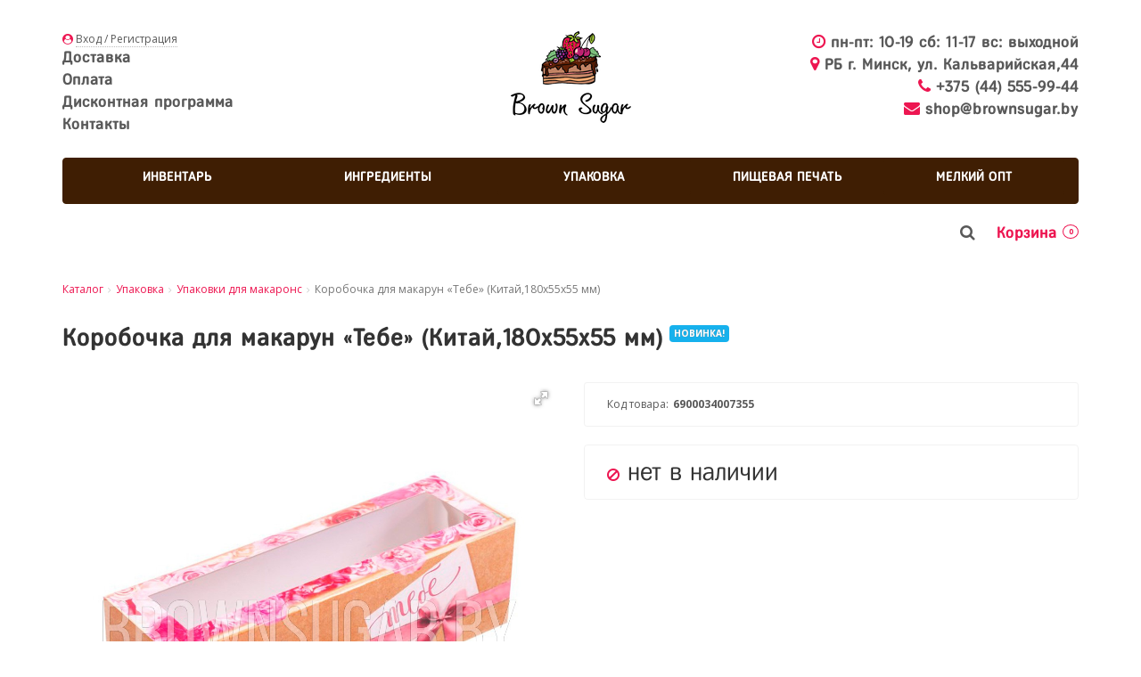

--- FILE ---
content_type: text/html; charset=UTF-8
request_url: https://brownsugar.by/korobochka-dlya-makarun-%C2%ABtebe%C2%BB-(kitaj,180x55x55-mm)-4221/
body_size: 13730
content:
<!DOCTYPE html>
<html lang="ru">
    <head>
            <script type='application/ld+json'> 
{
  "@context": "http://www.schema.org",
  "@type": "product",  
     "name": "Коробочка для макарун «Тебе» (Китай,180х55х55 мм)",
  "image": "/assets/images/products/4221/3400735-1.jpg",
  "description": "Коробочка для макарун «Тебе» (Китай,180х55х55 мм)",
  "sku": "4221",
  "aggregateRating": {
    "@type": "aggregateRating",
    "ratingValue": "4.7",
    "reviewCount": "43"
  },
  "offers": {
    "@type": "Offer",
    "url": "https://brownsugar.by/korobochka-dlya-makarun-«tebe»-(kitaj,180x55x55-mm)-4221/",
    "priceCurrency": "BYN",
    "price": "1.4",
    "itemCondition": "https://schema.org/NewCondition",
    "availability": "https://schema.org/InStock"
  }
}
 </script>
            
        <!-- Meta -->
<base href="https://brownsugar.by/" />
<title>Коробочка для макарун «Тебе» (Китай,180х55х55 мм)</title>
<meta charset="UTF-8">
<meta http-equiv="X-UA-Compatible" content="IE=edge">

<meta name="robots" content="index, follow" />
<meta name="keywords" content="" />
<meta name="description" content=""> 
<link rel="canonical" href="https://brownsugar.by/korobochka-dlya-makarun-«tebe»-(kitaj,180x55x55-mm)-4221/">

<meta name="facebook-domain-verification" content="pg6wq8429deosrhw8zb8h4xx3lc38s" />

<!--<meta name="author" content="">-->

<!-- Google Tag Manager -->
<script>(function(w,d,s,l,i){
w[l]=w[l]||[];
var f=d.getElementsByTagName(s)[0],
j=d.createElement(s),
dl=l!='dataLayer'?'&l='+l:'';
j.async=true;j.src='https://www.googletagmanager.com/gtm.js?id='+i+dl;f.parentNode.insertBefore(j,f);
})
(window,document,'script','dataLayer','GTM-TQSP9SH');</script>
<!-- End Google Tag Manager -->

<!-- Verification -->
<meta name="yandex-verification" content="73c6a122ec35b9ca" />
<meta name="yandex-verification" content="9a1a07507312fd22" />
<meta name="google-site-verification" content="_imw8CQ-sMRlsQf3DbMUttNIDiRnxEZZp9lWXTGFRGg" />

<!-- Verification -->
<meta name="p:domain_verify" content="6dc74e2645664b86944c2fed621dd998"/>

<!-- Mobile Meta -->
<meta name="viewport" content="width=device-width, initial-scale=1.0">

<!-- Favicon -->
<link rel="apple-touch-icon" sizes="180x180" href="/assets/images/favicon/apple-touch-icon.png">
<link rel="icon" type="image/png" sizes="32x32" href="/assets/images/favicon/favicon-32x32.png">
<link rel="icon" type="image/png" sizes="16x16" href="/assets/images/favicon/favicon-16x16.png">
<link rel="manifest" href="/assets/images/favicon/manifest.json">
<link rel="mask-icon" href="/assets/images/favicon/safari-pinned-tab.svg" color="#ed1651">
<link rel="shortcut icon" href="/assets/images/favicon/favicon.ico">
<meta name="msapplication-config" content="/assets/images/favicon/browserconfig.xml">
<meta name="theme-color" content="#ffffff">

<!-- Open Graph -->
<meta property="og:type" content="website">
<meta property="og:site_name" content="Интернет-магазин для кондитера Brownsugar.by">
<meta property="og:title" content="Коробочка для макарун «Тебе» (Китай,180х55х55 мм) / Упаковки для макаронс - Интернет-магазин для кондитера brownsugar.by">
<meta property="og:locale" content="ru_RU">
<meta property="og:image" content="/assets/images/og-image.jpg">
<meta property="og:image:width" content="512">
<meta property="og:image:height" content="512">

<!-- Fonts -->
<link href="/assets/fonts/fregat/fregat.css" rel="stylesheet">
<link href="/assets/fonts/fregat-bold/fregat-bold.css" rel="stylesheet">
<link href="/assets/fonts/font-awesome-4.7.0/css/font-awesome.min.css" rel="stylesheet" type="text/css">
<link href="https://fonts.googleapis.com/css?family=Open+Sans:400,600,700&amp;subset=cyrillic" rel="stylesheet">

<!-- Bootstrap - по окончании разработки в minifyx все это -->
<link href="/assets/components/themebootstrap/css/bootstrap.min.css" rel="stylesheet" type="text/css">
<link href="/assets/components/themebootstrap/css/add.css" rel="stylesheet" type="text/css">
<script src="/assets/components/themebootstrap/js/jquery.min.js"></script>

<script>
$(document).on('click', '#ui-id-1 .mse2-ac-wrapper.ui-menu-item', function(){  
		var href_v = $('#ui-id-1 .mse2-ac-wrapper.ui-menu-item .mse2-ac-link.ui-menu-item-wrapper .mse2-ac-item').eq($(this).index()).attr('data');
		window.location.href = 'https://brownsugar.by/'+href_v;
	});
</script>

<script src="/assets/components/themebootstrap/js/bootstrap.min.js"></script>

<!-- Likely -->
<script src="/assets/components/likely/likely.js"></script>
<link href="/assets/components/likely/likely.css" rel="stylesheet" type="text/css">
    
<!-- count-control -->
<script src="/assets/components/count-control.js"></script>

<!-- PopOver-init -->
<script src="/assets/components/popover-init.js"></script>

<!-- Dropdown-init -->
<script src="/assets/components/dropdown-control.js"></script>

<!-- msMiniCartDynamic -->
<script src="/assets/components/msminicartdynamic/js/web/msminicartdynamic.js"></script>

<!-- <script>(function(a,m,o,c,r,m){
		a[m]={ id:"47263",
			hash:"6305a2b8277fc153f74813ac0c81ec9eeed3a9e34f21b508d3b666dc94f06788",
			locale:"ru",
			inline:false,
			setMeta:function(p){ this.params=(this.params||[]).concat([p])}};
		a[o]=a[o]||function(){ (a[o].q=a[o].q||[]).push(arguments)};
		var d=a.document,s=d.createElement('script');
		s.async=true;
		s.id=m+'_script';
		s.src='https://gso.amocrm.ru/js/button.js?1618558998';
		d.head&&d.head.appendChild(s)
	}(window,0,'amoSocialButton',0,0,'amo_social_button'));
</script>

<script src='https://zenconnector.ru/js/connector.js' data-zentoken='YnJvd25zdWdhci5ieS86OTA='></script> -->

<script src="/assets/components/themebootstrap/js/jquery.maskedinput.min.js"></script>
<script type="text/javascript">
    $(function() {
        $("#phone").mask("999 (99) 999 99 99");
    });	
</script>



<!-- Global site tag (gtag.js) - Google Analytics -->
<script async src="https://www.googletagmanager.com/gtag/js?id=UA-209239390-1"></script>
<script>
  window.dataLayer = window.dataLayer || [];
  function gtag(){dataLayer.push(arguments);}
  gtag('js', new Date());

  gtag('config', 'UA-209239390-1');
</script>


<!-- Yandex.Metrika counter -->
<script type="text/javascript" > (function(m,e,t,r,i,k,a){m[i]=m[i]||function(){(m[i].a=m[i].a||[]).push(arguments)}; m[i].l=1*new Date(); for (var j = 0; j < document.scripts.length; j++) {if (document.scripts[j].src === r) { return; }} k=e.createElement(t),a=e.getElementsByTagName(t)[0],k.async=1,k.src=r,a.parentNode.insertBefore(k,a)}) (window, document, "script", "https://mc.yandex.ru/metrika/tag.js", "ym"); ym(43640529, "init", { clickmap:true, trackLinks:true, accurateTrackBounce:true, webvisor:true, ecommerce:"dataLayer" }); </script> <noscript><div><img src="https://mc.yandex.ru/watch/43640529" style="position:absolute; left:-9999px;" alt="" /></div></noscript>
<!-- /Yandex.Metrika counter -->
<script src="https://vk.com/js/api/openapi.js?169" type="text/javascript"></script>

	<script>
		!function (w, d, t) {
		  w.TiktokAnalyticsObject=t;var ttq=w[t]=w[t]||[];ttq.methods=["page","track","identify","instances","debug","on","off","once","ready","alias","group","enableCookie","disableCookie"],ttq.setAndDefer=function(t,e){t[e]=function(){t.push([e].concat(Array.prototype.slice.call(arguments,0)))}};for(var i=0;i<ttq.methods.length;i++)ttq.setAndDefer(ttq,ttq.methods[i]);ttq.instance=function(t){for(var e=ttq._i[t]||[],n=0;n<ttq.methods.length;n++
)ttq.setAndDefer(e,ttq.methods[n]);return e},ttq.load=function(e,n){var i="https://analytics.tiktok.com/i18n/pixel/events.js";ttq._i=ttq._i||{},ttq._i[e]=[],ttq._i[e]._u=i,ttq._t=ttq._t||{},ttq._t[e]=+new Date,ttq._o=ttq._o||{},ttq._o[e]=n||{};n=document.createElement("script");n.type="text/javascript",n.async=!0,n.src=i+"?sdkid="+e+"&lib="+t;e=document.getElementsByTagName("script")[0];e.parentNode.insertBefore(n,e)};
		
		  ttq.load('CGF089BC77UD86LQBQR0');
		  ttq.page();
		}(window, document, 'ttq');
	</script>

        
        <!-- Slick -->
        <script src="/assets/components/slick/slick.min.js"></script>
        <link rel="stylesheet" href="/assets/components/slick/slick.css" type="text/css" media="screen" />
        <link rel="stylesheet" href="/assets/components/slick/slick-theme.css" type="text/css" media="screen" />
        
    <!-- Facebook Pixel Code -->
<script>
  !function(f,b,e,v,n,t,s)
  {if(f.fbq)return;n=f.fbq=function(){n.callMethod?
  n.callMethod.apply(n,arguments):n.queue.push(arguments)};
  if(!f._fbq)f._fbq=n;n.push=n;n.loaded=!0;n.version='2.0';
  n.queue=[];t=b.createElement(e);t.async=!0;
  t.src=v;s=b.getElementsByTagName(e)[0];
  s.parentNode.insertBefore(t,s)}(window, document,'script',
  'https://connect.facebook.net/en_US/fbevents.js');
  fbq('init', '327886984867766');
  fbq('track', 'PageView');
</script>
<noscript><img height="1" width="1" style="display:none"
  src="https://www.facebook.com/tr?id=327886984867766&ev=PageView&noscript=1"
/></noscript>
<!-- End Facebook Pixel Code -->
    <link rel="stylesheet" href="/assets/components/mspnnotify/js/web/pn/pnotify.custom.css" type="text/css" />
<link rel="stylesheet" href="/assets/components/minishop2/css/web/default.css?v=d62e73368c" type="text/css" />
<script type="text/javascript">miniShop2Config = {"cssUrl":"\/assets\/components\/minishop2\/css\/web\/","jsUrl":"\/assets\/components\/minishop2\/js\/web\/","actionUrl":"\/assets\/components\/minishop2\/action.php","ctx":"web","close_all_message":"\u0437\u0430\u043a\u0440\u044b\u0442\u044c \u0432\u0441\u0435","price_format":[2,"."," "],"price_format_no_zeros":true,"weight_format":[3,"."," "],"weight_format_no_zeros":true};</script>
<link rel="stylesheet" href="/assets/components/msearch2/css/web/default.css" type="text/css" />

	<script type="text/javascript">
		if (typeof mse2Config == "undefined") {mse2Config = {"cssUrl":"\/assets\/components\/msearch2\/css\/web\/","jsUrl":"\/assets\/components\/msearch2\/js\/web\/","actionUrl":"\/assets\/components\/msearch2\/action.php"};}
		if (typeof mse2FormConfig == "undefined") {mse2FormConfig = {};}
		mse2FormConfig["26d7df15a989dcfa637124371690f46b2b161f1d"] = {"autocomplete":"results","queryVar":"query","minQuery":3,"pageId":538};
	</script>
</head>
    <body>
        <!-- Google Tag Manager (noscript) -->
<noscript><iframe src="https://www.googletagmanager.com/ns.html?id=GTM-TQSP9SH"
height="0" width="0" style="display:none;visibility:hidden"></iframe></noscript>
<!-- End Google Tag Manager (noscript) -->


        <div class="page-wrapper">
            <!-- desktop navbar -->
<div class="header-wrapper hidden-xs">
	<div class="container">
		<div class="row">
			<div class="col-sm-12 text-center hidden-xs hidden-md hidden-lg header-logo">
				<a href="/">
					<img class="img-responsive" src="/assets/images/logo-mobile.png" alt="BrownSugar.by">
				</a>
			</div>
			<div class="col-sm-6 col-md-4 col-lg-4">
				<div class="header-auth">
					<i class="fa fa-user-circle" aria-hidden="true"></i> <a href="auth/">Вход / Регистрация</a>
				</div>
				<div class="header-menu-wrapper">
					<style>
						.cl
						{
							clear: both;
							margin-bottom: 10px;
						}
					</style>
					<script>
						$(document).ready(function()
							{
								$(".catalog-menu> .dropdown-menu ul:nth-child(4n+4)").after("<div class='cl'></div>");
								$(".dropdown.catalog-menu").remove();
							});
					</script>
					<ul class="header-menu ">
						<li><a href="dostavka/" >Доставка</a></li><br><li><a href="oplata/" >Оплата</a></li><br><li><a href="diskontnaya-programma/" >Дисконтная программа</a></li><br><li><a href="contact/" >Контакты</a></li><br>
					</ul>
				</div>
			</div>
			<div class="col-md-4 col-lg-4 text-center hidden-sm header-logo">
				<a href="/">
					<img class="img-responsive" src="/assets/images/logo.png" alt="BrownSugar.by">
				</a>
			</div>
			<div class="col-sm-6 col-md-4 col-lg-4 text-right">
				<div class="header-contact-wrapper">
					<ul class="header-contact">
						<li>
							<i class="fa fa-clock-o" aria-hidden="true">
							</i> пн-пт: 10-19 сб: 11-17 вс: выходной
						</li>
						<li>
							<i class="fa fa-map-marker" aria-hidden="true">
							</i> РБ&nbsp;г.&nbsp;Минск,&nbsp;ул.&nbsp;Кальварийская,44
						</li>
						<li>
							<i class="fa fa-phone" aria-hidden="true">
							</i>&nbsp;+375&nbsp;(44)&nbsp;555-99-44
						</li>
						<li>
							<i class="fa fa-envelope" aria-hidden="true">
							</i>&nbsp;shop@brownsugar.by
						</li>
					</ul>
				</div>
			</div>
			<div class="col-md-12 col-lg-12 text-center header-logo top_ot">
				<nav class="navbar navbar-inverse">
					<div class="container-fluid">      
						<ul class="nav nav-pills nav-justified">  
							<li class="dropdown catalog-menu">
								<li
								 class="first">
								<a
									href="inventar/" >Инвентарь
								</a>
							</li><li
								>
								<a
									href="ingredientyi/" >Ингредиенты
								</a>
							</li><li
								 class="active">
								<a
									href="upakovka/" >Упаковка
								</a>
							</li><li
								>
								<a
									href="pishhevaya-pechat/" >Пищевая печать
								</a>
							</li><li
								 class="last active">
								<a
									href="catalog/" >Мелкий опт
								</a>
							</li>
							</li>

							<!-- <li>
								<a href="podarochnyie-sertifikatyi/">
									Подарочные сертификаты
								</a>
							</li>	 -->
						</ul>
					</div>
				</nav>
			</div>
			<div class="col-sm-12 col-md-12 col-lg-12 text-right">

				<ul class="header-menu text-right">
					<li class="dropdown header-menu-search">
						<a href="#" class="dropdown-toggle" data-toggle="dropdown">
							<i class="fa fa-search" aria-hidden="true">
							</i>
						</a>
						<div class="dropdown-menu">
							<form data-key="26d7df15a989dcfa637124371690f46b2b161f1d" action="search/" method="get" class="msearch2 form-inline" id="mse2_form">
    <div class="form-group" role="search">
        <div class="input-group">
            <input type="search" class="form-control" name="query" placeholder="Поиск товара" value="" />
            <div class="input-group-btn">
                <button type="submit" class="btn">
                    <i class="fa fa-search" aria-hidden="true"></i>
                </button>
            </div>
        </div>
    </div>
</form>
						</div>
					</li>
					<script>
$(document).ready(function()
	{
		$('#clcor').click(function() { 
				$('.not_empty.cart-menu.dropdown.open').removeClass('open');
			});
	});
</script>
<li id="msMiniCart" class="">
    <div class="empty cart-menu">
        <button class="cart-menu-button popover-cart">
            Корзина            <i class="fa fa-shopping-cart" aria-hidden="true"></i>
        </button>
        <div class="popover-cart-content hide">
            Вы еще ничего не выбрали        </div>
    </div>
    <div class="not_empty cart-menu dropdown">
        <button class="cart-menu-button dropdown-toggle" data-toggle="dropdown">
            Корзина            <span class="products-counter ms2_total_count">0</span>
        </button>
        <div class="dropdown-menu ">
            <ul id="mc-dynamic" class="cart-menu-dynamic">
    
</ul>
            <div class="cart-menu-footer">
                <div class="cart-menu-footer-total">
                    Всего товаров: <strong class="ms2_total_count">0</strong> шт.,
                    на сумму: <strong class="ms2_total_cost">0</strong> BYN                </div>
                <div class="cart-menu-footer-submit pull-right">
                    <a href="cart/">
                        <button type="button" class="btn btn-default">Оформить</button>
                    </a>
                </div>
                <div class="cart-menu-footer-submit pull-right">
                        <button type="button" id="clcor" class="btn btn-default">Продолжить</button>
                </div>
                
            </div>
        </div>
    </div>
</li>
				</ul>
					
			</div>

		</div>
	</div>
</div>
<!-- mobile navbar -->
<div class="navbar navbar-default navbar-static-top visible-xs" role="navigation">
	<div class="header-auth header-auth-mobile">
		<div class="container">
			<i class="fa fa-user-circle" aria-hidden="true"></i> <a href="auth/">Вход / Регистрация</a>
					<div id="msMiniCart" class="">
    <div class="empty">
        <a href="cart/">Корзина&nbsp;<i class="fa fa-shopping-cart" aria-hidden="true"></i></a>
    </div>
    <div class="not_empty">
        <a href="cart/">Корзина&nbsp;(<strong class="ms2_total_cost">0</strong> BYN)</a>
    </div>
</div>
		</div>
	</div>
	<div class="container ">
		<div class="navbar-header">
			<button type="button" class="navbar-toggle" data-toggle="collapse" data-target=".navbar-collapse">
				<span class="sr-only">
					Toggle navigation
				</span>
				<span class="icon-bar">
				</span>
				<span class="icon-bar">
				</span>
				<span class="icon-bar">
				</span>
			</button>
			<a class="navbar-brand" href="/">
				<img height="40px" src="/assets/images/logo-mobile.png" alt="">
			</a>
		</div>
		<div class="navbar-collapse collapse">
			<ul class="nav navbar-nav sm sm-clean" id="main-menu">
				<li class="phone">
					Контактная информация:
					<br>
					<span>
						<a href="tel:+375445559944">
							+375&nbsp;(44)&nbsp;555-99-44
						</a>
					</span>
					<span>
						<a href="mailto:shop@brownsugar.by">
							shop@brownsugar.by
						</a>
					</span>
					<span>
						г. Минск, ул. Кальварийская 44
					</span>
					<br>(пн-пт 10-19, сб 11-17, вс выходной)
				</li>
				<li class="first"><a href="/" >Главная</a></li><li class="active dropdown1">
					<a
						href="catalog/" class="dropdown-toggle1" data-toggle="dropdown1" >Каталог<!--<b class="caret"></b>-->
					</a>
					<ul class="dropdown-menu1">
						<li class="first dropdown1">
					<a
						href="inventar/" class="dropdown-toggle1" data-toggle="dropdown1" >Инвентарь<!--<b class="caret"></b>-->
					</a>
					<ul class="dropdown-menu1">
						<li class="first"><a href="kovriki/" >Коврики</a></li><li><a href="aksessuaryi-dlya-czvetov-i-mastiki/" >Аксессуары для цветов и мастики</a></li><li><a href="atributyi-dlya-prazdnika/" >Атрибуты для праздника</a></li><li><a href="bordyurnaya-lenta,-aczetatnaya-plenka/" >Бордюрная лента, ацетатная пленка</a></li><li><a href="venchiki/" >Венчики</a></li><li><a href="vyirubki/" >Вырубки</a></li><li><a href="lozhki,-lopatki,-kistochki/" >Ложки, лопатки, кисточки, тёрки</a></li><li><a href="meshki-konditerskie/" >Мешки кондитерские</a></li><li><a href="nasadki-konditerskie/" >Насадки кондитерские</a></li><li><a href="formyi-metallicheskie/" >Формы металлические</a></li><li><a href="formyi-silikonovyie/" >Формы силиконовые</a></li><li><a href="formyi-polikarbonatnyie/" >Формы поликарбонатные</a></li><li><a href="pergament/" >Пергамент, фольга</a></li><li><a href="plunzheryi/" >Плунжеры</a></li><li><a href="prishhepki/" >Прищепки</a></li><li><a href="silikonovyie-moldyi/" >Молды</a></li><li><a href="strunyi,-nozhi,-paletyi/" >Струны, ножи, палеты</a></li><li><a href="termometryi/" >Термометры</a></li><li><a href="trafaretyi/" >Трафареты</a></li><li><a href="shpateli-i-sovki/" >Шпатели и совки</a></li><li><a href="podstavki/" >Подставки</a></li><li><a href="formyi-plastikovyie/" >Формы пластиковые</a></li><li class="last"><a href="byitovaya-ximiya/" >Бытовая химия</a></li>
					</ul>
				</li><li class=" dropdown1">
					<a
						href="ingredientyi/" class="dropdown-toggle1" data-toggle="dropdown1" >Ингредиенты<!--<b class="caret"></b>-->
					</a>
					<ul class="dropdown-menu1">
						<li class="first"><a href="aromatizatoryi,-speczii/" >Ароматизаторы, специи</a></li><li><a href="gotovyie-polufabrikatyi/" >Готовые полуфабрикаты</a></li><li><a href="dekor/" >Декор</a></li><li><a href="mastika/" >Мастика</a></li><li><a href="orexi,-pastyi,-muka/" >Орехи, пасты, мука, цукаты</a></li><li><a href="pishhevyie-krasiteli/" >Пищевые красители</a></li><li><a href="pishhevyie-dobavki/" >Пищевые добавки</a></li><li><a href="syiryi,-slivki/" >Сыры, сливки , молоко , масло</a></li><li><a href="shokolad,-glazuri,-pudra,-kakao/" >Шоколад, глазури, пудра, какао</a></li><li><a href="sublimirovannyie-yagodyi/" >Сублимированные ягоды</a></li><li><a href="ajsing,-saxarnaya-glazur/" >Айсинг, сахарная глазурь</a></li><li class="last"><a href="fruktovyie-i-yagodnyie-pyure/" >Фруктовые и ягодные пюре</a></li>
					</ul>
				</li><li class="active dropdown1">
					<a
						href="upakovka/" class="dropdown-toggle1" data-toggle="dropdown1" >Упаковка<!--<b class="caret"></b>-->
					</a>
					<ul class="dropdown-menu1">
						<li class="first"><a href="bumazhnyie-paketyi/" >Бумажные и п/э пакеты</a></li><li><a href="bumazhnaya-struzhka/" >Бумажная стружка</a></li><li><a href="bumazhnyie-formyi/" >Бумажные формы</a></li><li><a href="korobki-dlya-tortov/" >Коробки для тортов</a></li><li><a href="lentyi/" >Ленты</a></li><li><a href="podlozhki-dlya-tortov/" >Подложки для тортов, муляжи и Ось</a></li><li><a href="prochaya-upakovka/" >Прочая упаковка</a></li><li><a href="stakanchiki-dlya-desertov/" >Стаканчики для десертов</a></li><li><a href="topperyi/" >Топперы</a></li><li><a href="upakovki-dlya-konfet/" >Упаковки для конфет и шоколада</a></li><li class="active"><a href="upakovki-dlya-makarons/" >Упаковки для макаронс</a></li><li><a href="upakovki-dlya-maffinov/" >Упаковки для маффинов</a></li><li><a href="upakovki-dlya-pryanikov-i-zefira/" >Упаковки для пряников , эклеров, зефира, куличей, рулетов</a></li><li><a href="podarochnyie-korobki/" >Подарочные наборы и коробки</a></li><li><a href="naklejki,-otkryitki,-birki/" >Наклейки, открытки, бирки</a></li><li class="last"><a href="podarochnyie-sertifikatyi/" >Подарочные сертификаты</a></li>
					</ul>
				</li><li class=" dropdown1">
					<a
						href="pishhevaya-pechat/" class="dropdown-toggle1" data-toggle="dropdown1" >Пищевая печать<!--<b class="caret"></b>-->
					</a>
					<ul class="dropdown-menu1">
						<li class="first"><a href="pishhevaya-bumaga/" >Пищевая бумага</a></li><li><a href="pechat-na-saxarnoj-bumage/" >Печать на сахарной бумаге</a></li><li><a href="pechat-na-plotnoj-vafelnoj-bumage/" >Печать на плотной вафельной бумаге</a></li><li class="last"><a href="pechat-na-tonkoj-vafelnoj-bumage/" >Печать на тонкой вафельной бумаге</a></li>
					</ul>
				</li><li class="last active"><a href="catalog/" >Мелкий опт</a></li>
					</ul>
				</li><li class=" dropdown1">
					<a
						href="servis/" class="dropdown-toggle1" data-toggle="dropdown1" >Сервис<!--<b class="caret"></b>-->
					</a>
					<ul class="dropdown-menu1">
						<li class="first"><a href="dostavka/" >Доставка</a></li><li><a href="oplata/" >Оплата</a></li><li><a href="vozvrat/" >Возврат</a></li><li><a href="o-podarochnom-sertifikate/" >Подарочный сертификат</a></li><li><a href="diskontnaya-programma/" >Дисконтная программа</a></li><li class="last"><a href="contact/" >Контакты</a></li>
					</ul>
				</li><li class="last"><a href="recipes/" >Рецепты</a></li>
				<li style="padding:15px 15px 0 15px;border-top:1px solid rgba(0, 0, 0, 0.05);">
					<form action="search/" method="get" class="msearch2 form-inline" id="mse2_form">
    <div class="form-group" role="search">
        <div class="input-group">
            <input type="search" class="form-control" name="query" placeholder="Поиск товара" value="" />
            <div class="input-group-btn">
                <button type="submit" class="btn">
                    <i class="fa fa-search" aria-hidden="true"></i>
                </button>
            </div>
        </div>
    </div>
</form>
				</li>
				<li>
					
				</li>
			</ul>
		</div>
	</div>
</div>
            <div class="breadcrumb-wrapper">
	<div class="container">
		<ul itemscope itemtype="http://schema.org/BreadcrumbList" class="breadcrumb">
			<li itemprop="itemListElement" itemscope itemtype="http://schema.org/ListItem">
			<a href="catalog/" itemprop="item">
				<span itemprop="name">
					Каталог
				</span>
			</a>
            <meta itemprop="position" content="1">
		</li><li itemprop="itemListElement" itemscope itemtype="http://schema.org/ListItem">
			<a href="upakovka/" itemprop="item">
				<span itemprop="name">
					Упаковка
				</span>
			</a>
            <meta itemprop="position" content="2">
		</li><li itemprop="itemListElement" itemscope itemtype="http://schema.org/ListItem">
			<a href="upakovki-dlya-makarons/" itemprop="item">
				<span itemprop="name">
					Упаковки для макаронс
				</span>
			</a>
            <meta itemprop="position" content="3">
		</li><li itemprop="itemListElement" itemscope itemtype="http://schema.org/ListItem" class="active">
			<span itemprop="name">
				Коробочка для макарун «Тебе» (Китай,180х55х55 мм)
			</span>
            <meta itemprop="position" content="4">
		</li>
		</ul>
	</div>
</div>
            <div class="container">
    <h1 class="page-header">Коробочка для макарун «Тебе» (Китай,180х55х55 мм)<sup>
    <div class="product-page-flags">
                    <span class="product-flag product-flag-new">Новинка!</span>
                            </div>
</sup></h1>
</div>
            <div class="container">
                <div id="msProduct" class="row">
                    <div class="col-md-6">
                        <div id="msGallery">
            <div class="fotorama"
             data-nav="thumbs"
             data-thumbheight="45"
             data-allowfullscreen="true"
             data-swipe="true"
             data-autoplay="5000">
                            <a href="/assets/images/products/4221/3400735-1.jpg" target="_blank">
                    <img src="/assets/images/products/4221/small/3400735-1.jpg" alt="" title="">
                </a>
                    </div>
    </div>
                    </div>
                    <div class="col-md-6">
                        <dl class="dl-horizontal">
                                                                                    
                                                            <dt>Код товара:</dt><dd>6900034007355</dd>
                                                         
                        </dl>
                                                        <div class="product-page-no-availability">
                                <i class="fa fa-ban" aria-hidden="true"></i> нет в наличии
                            </div>
                                                <div class="product-page-text-outer">
                            <h2 class="h2desc"></h2>
                            
                        </div>
                        
                        <div class="product-page-comments">
                            
                        </div>
                        
                    </div>
                    <div class="col-sm-12">
    <div class="banner-product">
    <a href="bannerclick/25">
    <div class="banner-item" style="background-color:#507299;">
        <div class="banner-item-caption">
            <h2>А ты подписался на нашу группу вКонтакте?</h2>
            <p>С нас - ежедневный пост, а с тебя - лайки (не собаки)!</p>
        </div>
    </div>
</a>
</div>
</div>
                </div>
            </div>
            
            <div class="items-block-wrapper items-block-wrapper-havetimetobuy">
    <div class="container">
        <div class="items-block">
            <div class="items-block-header">
                <h3 class="header">Успей купить:</h3>
                <a class="link" href="akczionnyie-tovaryi/">Показать все <i class="fa fa-long-arrow-right" aria-hidden="true"></i></a>
            </div>
            <div class="row products-havetimetobuy-slider">
                <div class="col-sm-4 col-md-3">
    <div class="product-item"> 
        <div class="product-item-flags">
                                        <span class="product-flag product-flag-hit">Хит!</span>
                                    
        </div>
                    <a href="korobka-dlya-10-maffinov-kraft-(belarus,-420x180x110-mm)-6475/">
                <img class="img-responsive" alt="Коробка для 10 маффинов Крафт (Беларусь, 420х180х110 мм)" src="/assets/images/products/6475/medium/20220715-163617-2.jpg" />
            </a>
                <div class="product-item-caption">
            <div class="product-item-link">
                <h3>
                    <a href="korobka-dlya-10-maffinov-kraft-(belarus,-420x180x110-mm)-6475/">Коробка для 10 маффинов Крафт (Беларусь, 420х180х110 мм)</a><small> </small>
                </h3>
            </div>
                            <div class="product-item-price">
                    <i class="fa fa-tag" aria-hidden="true"></i>&nbsp;
                                        3.15 <span class="currency">BYN</span>
                </div>
                    </div>
    </div>
</div>
<div class="col-sm-4 col-md-3">
    <div class="product-item"> 
        <div class="product-item-flags">
                            <span class="product-flag product-flag-new">Новинка!</span>
                                                
        </div>
                    <a href="nabor-otkryitok-birok-zefir-(rb,-30sht.,50x90mm)-7933/">
                <img class="img-responsive" alt="Набор открыток бирок Зефир (РБ, 30шт.,50х90мм)" src="/assets/images/products/7933/medium/zefir-kopiya.jpg" />
            </a>
                <div class="product-item-caption">
            <div class="product-item-link">
                <h3>
                    <a href="nabor-otkryitok-birok-zefir-(rb,-30sht.,50x90mm)-7933/">Набор открыток бирок Зефир (РБ, 30шт.,50х90мм)</a><small> </small>
                </h3>
            </div>
                            <div class="product-item-price">
                    <i class="fa fa-tag" aria-hidden="true"></i>&nbsp;
                                        7.3 <span class="currency">BYN</span>
                </div>
                    </div>
    </div>
</div>
<div class="col-sm-4 col-md-3">
    <div class="product-item"> 
        <div class="product-item-flags">
                                                
        </div>
                    <a href="svechi-v-tort-vityie-s-podstavkoj-serebryannyie-7-sm-(kitaj,-10-sht)-sg-cc-10s-1-7263/">
                <img class="img-responsive" alt="Свечи в торт витые с подставкой серебрянные 7 см (Китай, 10 шт) SG-CC-10С-1" src="/assets/images/products/7263/medium/4673-1.jpg" />
            </a>
                <div class="product-item-caption">
            <div class="product-item-link">
                <h3>
                    <a href="svechi-v-tort-vityie-s-podstavkoj-serebryannyie-7-sm-(kitaj,-10-sht)-sg-cc-10s-1-7263/">Свечи в торт витые с подставкой серебрянные 7 см (Китай, 10 шт) SG-CC-10С-1</a><small> </small>
                </h3>
            </div>
                            <div class="product-item-price">
                    <i class="fa fa-tag" aria-hidden="true"></i>&nbsp;
                                        2.7 <span class="currency">BYN</span>
                </div>
                    </div>
    </div>
</div>
<div class="col-sm-4 col-md-3">
    <div class="product-item"> 
        <div class="product-item-flags">
                                                    <span class="product-flag product-flag-recommend">Рекомендуем!</span>
                        
        </div>
                    <a href="korobka-chemodan-dlya-torta-s-oknom-belaya-(belarus,-260x260x300-mm)-7027/">
                <img class="img-responsive" alt="Коробка - чемодан для торта с окном Белая (Беларусь, 260х260х300 мм)" src="/assets/images/products/7027/medium/260x260x300-1.jpg" />
            </a>
                <div class="product-item-caption">
            <div class="product-item-link">
                <h3>
                    <a href="korobka-chemodan-dlya-torta-s-oknom-belaya-(belarus,-260x260x300-mm)-7027/">Коробка - чемодан для торта с окном Белая (Беларусь, 260х260х300 мм)</a><small> </small>
                </h3>
            </div>
                            <div class="product-item-price">
                    <i class="fa fa-tag" aria-hidden="true"></i>&nbsp;
                                        2.8 <span class="currency">BYN</span>
                </div>
                    </div>
    </div>
</div>

            </div>
        </div>
    </div>
</div>

<script type="text/javascript">
    $('.products-havetimetobuy-slider').slick({
        autoplay: true,
        dots: false,
        infinite: true,
        speed: 1000,
        autoplaySpeed: 5000,
        pauseOnHover: true,
        slidesToShow: 4,
        swipe: true,
        swipeToSlide: true,
        nextArrow: '<button type="button" data-role="none" class="slick-next visible-lg-block">Next</button>',
        prevArrow: '<button type="button" data-role="none" class="slick-prev visible-lg-block">Previous</button>',
        responsive: [
                        {
                          breakpoint: 480,
                          settings: {
                            slidesToShow: 1,
                          }
                        },
                        {
                          breakpoint: 767,
                          settings: {
                            slidesToShow: 2,
                          }
                        },
                        {
                          breakpoint: 992,
                          settings: {
                            slidesToShow: 3,
                          }
                        }
                    ]
    });
</script>
            
            <div class="container">
    <footer class="footer">
        <div class="row">
            <div class="col-sm-6 footer-info">
                <p><a href="dogovor-publichnoj-ofertyi/">Договор публичной оферты</a></p>
                <p><a href="politika-konfidenczialnosti1/">Политика конфиденциальности</a></p>
                <p><a href="vozvrat/">Политика возврата</a></p>
                <p><a href="dostavka/">Доставка</a></p>
                <p>Индивидуальный предприниматель Урванцова Елена Анатольевна</p>
                <p>Республика Беларусь,220073, г. Минск, ул. Кальварийская,44</p>
                <p>В торговом реестре №434357 с 03.12.2018, УНП 193161117</p>
                <p>Регистрация №193161117 от 02.11.2018, Мингорисполком</p>
                <p>&copy;&nbsp;2017-2018 Интернет-магазин для кондитера brownsugar.by</p>
                <br>

            </div>
            <div class="col-sm-6 text-right">
			
			<div class="row">
  <div class="col-md-4">
  
<!-- VK Widget -->
<div id="vk_groups"></div>
<script type="text/javascript">
VK.Widgets.Group("vk_groups", {mode: "0", width: "200", height: "200"}, 208743173);
</script>

</div>
  <div class="col-md-4">
                  <div class="likely likely-smal">
                    <div class="twitter">Твитнуть</div>
                    <div class="facebook">Поделиться</div>
                    <div class="vkontakte">Поделиться</div>
                    <a class="telegram" href="https://t.me/Brownsugarby">Отправить</a>
                </div>
  </div>
  <div class="col-md-4">
                  <div class="footer-social-wrapper">
                    <ul class="social-links-list">
    <li>
        <a class="facebook" href="https://www.facebook.com/brownsugar.by" target="_blank">
            <i class="fa fa-facebook" aria-hidden="true"></i>
        </a>
    </li>
    <li>
        <a class="youtube" href="https://www.youtube.com/channel/UCFxO0agp7nMS2puTb_Ij0BA" target="_blank">
            <i class="fa fa-youtube" aria-hidden="true"></i>
        </a>
    </li>
    <li>
        <a  class="vk" href="https://vk.com/brownsugarby" target="_blank">
            <i class="fa fa-vk" aria-hidden="true"></i>
        </a>
    </li>
    <li>
        <a class="instagram" href="https://www.instagram.com/brownsugar.by/" target="_blank">
            <i class="fa fa-instagram" aria-hidden="true"></i>
        </a>
    </li>
</ul>
                </div>
  </div>
</div>
                <!-- <p style="font-size:10px;color:#aaa;line-height:20px;">total time: 0.1181 s | query time: 0.0328 s | queries: 52</p> -->
            </div>
            <div class="col-sm-12">
                <div class="footer-payments">
                    <img src="/assets/images/payment_visa32.png" alt="Visa">
                    <img src="/assets/images/payment_byvisa32.png" alt="Verified by Visa">
                    <img src="/assets/images/payment_mastercard32.png" alt="MasterCard">
                    <img src="/assets/images/payment_bymastercard32.png" alt="MasterCard SecureCode">
                    <img src="/assets/images/payment_belcard32.png" alt="Belcard">
                    <img src="/assets/images/payment_belcard_pass32.png" alt="Belcard Pass">
                    <!--<img src="/assets/images/payment_amex32.png" alt="American Express">-->
                    <img src="/assets/images/payment_erip32.png" alt="ЕРИП">
                    <img src="/assets/images/payment_assist32.png" alt="Assist">
                    <img src="/assets/images/Alfa-Bank_logo_red_horiz_rus_RGB_32.png" alt="Alfa">
                    <img src="/assets/images/Apple_Pay_Mark_RGB_041619_32.png" alt="ApplePay">
                    <img src="/assets/images/SamsungPay_RGB_BLK_Vertical_32.png" alt="SamsungPay">
                </div>
            </div>
        </div>
    </footer>
 </div>

 <link href='/new/sm-core-css.css' rel='stylesheet' type='text/css' />
   <link href='/new/sm-clean.css' rel='stylesheet' type='text/css' />

<script src="/new/jquery.smartmenus.min.js" type="text/javascript"></script>

<script>
 $(function() {
  $('#main-menu').smartmenus({
     hideOnClick: false
     
 });
  console.log('1');
  
});
</script>

        </div>
        

   

<div id="onaddtocart" class="dialog dialog_type_added-to-basket" style="z-index:999999 !important;">
	<div class="dialog__table">
		<div class="dialog__cell" style="padding:18px;">
			<div class="dialog__content" style="padding: 30px 0 0 0;">
				<div style="padding: 0 30px 30px 30px;">
					<div class="dialog__close">
					</div><!---->
					<div class="status-ok-c77274480d5">
						<div class="status-ok-c77274480d5__name">
							<strong>
								Товар Коробочка для макарун «Тебе» (Китай,180х55х55 мм) добавлен в корзину
							</strong>
						</div>
						<div class="status-ok-c77274480d5__image">
						<div id="msGallery">
            <div class="fotorama"
             data-nav="thumbs"
             data-thumbheight="45"
             data-allowfullscreen="true"
             data-width="300"
             data-height="300"
             data-swipe="true"
             data-autoplay="5000">
                            <a href="/assets/images/products/4221/3400735-1.jpg" target="_blank">
                    <img src="/assets/images/products/4221/small/3400735-1.jpg" alt="" title="">
                </a>
                    </div>
    </div>
						</div>
						<div class="status-ok-c77274480d5__actions" style="margin-top:40px;">
							<a class="button continue btn btn-default" href="#" style="white-space:nowrap;">
								<strong>
									Продолжить покупки
								</strong>
							</a>
							<a href="/cart/" class="button btn btn-primary" style="white-space:nowrap;">
								<strong>
									Перейти в корзину
								</strong>
							</a>
						</div>
					</div><!---->
				</div>

				<div class="row" style="background:#fafafa;margin:0;border-radius:5px;padding:18px;">

				</div>

			</div>
		</div>
	</div>
</div>

    <script src="/assets/components/mspnnotify/js/web/pn/pnotify.custom.js"></script>
<script src="/assets/components/mspnnotify/js/web/pn/default.js"></script>
<script src="/assets/components/minishop2/js/web/default.js?v=d62e73368c"></script>

<script type='text/javascript'>
          $(document).ready(function()
                {
                    var productData =
                    {
                        'id' : '4221',
                        'price' : '1.4',
                        'name' : 'Коробочка для макарун «Тебе» (Китай,180х55х55 мм)'
                    }
                         console.log(JSON.stringify(productData));
                    // product view
                    dataLayer.push(
                        {
                            'ecommerce':
                            {
                                'currencyCode': 'BYN',
                                'detail':
                                {
                                    'products': [
                                        {
                                            'id' : productData.id,
                                            'name' : productData.name,
                                            'price': productData.price.replace(/\s+/g, '')
                                        }
                                    ]
                                }
                            }
                        })
                        });
</script>
<script type='text/javascript'>

$(document).ready(function()
    {

 		miniShop2.Callbacks.add('Cart.add.before', 'restrict_cart', function () {
  
fbq('track', 'AddToCart');  

                    var productData =
                    {
                        'id' : '4221',
                        'price' : '1.4',
                        'name' : 'Коробочка для макарун «Тебе» (Китай,180х55х55 мм)'
                    }
                         console.log(JSON.stringify(productData));
                    // product view
                    dataLayer.push(
                        {
                            'ecommerce':
                            {
                                'currencyCode': 'BYN',
                                'add':
                                {
                                    'products': [
                                        {
                                            'id' : productData.id,
                                            'name' : productData.name,
                                            'price': productData.price.replace(/\s+/g, '')
                                        }
                                    ]
                                }
                            }
                        })

}); 

    });
</script>

<script>
	$('.addtocart-button, .addtocart-button-mobile, .addtocart-button-card').click(function(item)
		{
			document.getElementById('productName').value = $(this).attr('data-productName'); console.log($(this).attr('data-productName'));
			document.getElementById('productImage').src = $(this).attr('data-productImage'); console.log($(this).attr('data-productImage'));
			document.getElementById('productGift').value = $(this).attr('data-productGift'); console.log($(this).attr('data-productGift'));
		});
	$(document).ready(function()
		{
			miniShop2.Callbacks.add('Cart.add.before', 'restrict_cart', function ()
				{
					$( '#onaddtocart' ).show();
					$('.dialog__close, .continue').click(function()
						{
							$('#onaddtocart').hide();
							return false;
						});
					$(document).click(function(event)
						{
							if ($(event.target).closest('.dialog__content').length) return;
							$('#onaddtocart').hide();
							event.stopPropagation();
						});
				});
		});
</script>

<script src="/assets/components/msearch2/js/web/default.js"></script>

	<script type="text/javascript">
		if ($("form.msearch2").length) {
			mSearch2.Form.initialize("form.msearch2");
		}
	</script>
</body>
</html>

--- FILE ---
content_type: text/css
request_url: https://brownsugar.by/assets/fonts/fregat-bold/fregat-bold.css
body_size: 232
content:

@font-face {
  font-family: 'Fregat';
  src: url('fregat-bold.eot?#iefix') format('embedded-opentype'),  url('fregat-bold.otf')  format('opentype'),
	     url('fregat-bold.woff') format('woff'), url('fregat-bold.ttf')  format('truetype'), url('fregat-bold.svg#Fregat-Bold') format('svg');
  font-weight: bold;
  font-style: normal;
  font-display: auto;
}


--- FILE ---
content_type: text/css
request_url: https://brownsugar.by/assets/components/themebootstrap/css/add.css
body_size: 13209
content:
html {
    min-height:100%;
}
body {
    font-family: 'Open Sans', sans-serif;
    color: #595959;
}
.page-wrapper{
    /*background:  url(/assets/images/bg-form.png) no-repeat 0% 50%
                ,url(/assets/images/bg-spoon.png) no-repeat 100% 100%
                ,url(/assets/images/bg-sieve.png) no-repeat 100% 0; */
}
a {
    color: #ed1651;
    -webkit-transition: all 0.2s ease-in-out;
    -o-transition: all 0.2s ease-in-out;
    transition: all 0.2s ease-in-out;
    text-decoration:none;
    border-bottom: 1px solid #bbb;
    border-color: rgba(64, 64, 64, 0.50);
}
a:hover, a:focus {
    color: #be2270;
    text-decoration:none;
    border-bottom: 1px solid #bbb;
}
a:visited {
    color: #ed1651;
    text-decoration:none;
    border-bottom: 1px solid #bbb;
}
h1, h2, h3, h4, h5, h6,.h1, .h2, .h3, .h4, .h5, .h6{
    font-weight: bold;
    font-family: "Fregat",sans-serif;
    color:#333;
}
h3, .h3{
    font-size:18px;
}
#content{
    margin-top: 35px;
}
#catalog{
    margin-top: 35px;
}
#cart{
    margin-top: 35px;
}
.popover{
    border-radius: 4px;
    border: 1px solid rgba(0, 0, 0, 0.1);
    background-color: #f9f9f9;
    box-shadow: none;
    -webkit-box-shadow: none;
}
.popover.top>.arrow{
    border-top-color: rgba(0, 0, 0, 0.15);
}
.popover.top>.arrow:after {
    border-top-color: #f9f9f9;
}
.popover.bottom>.arrow{
    border-bottom-color: rgba(0, 0, 0, 0.15);
}
.popover.bottom>.arrow:after {
    border-bottom-color: #f9f9f9;
}
/* --- blocks interval tuning --- */
.row-interval-tuning{
    margin-right: -5px;
    margin-left: -5px;
}
.col-interval-tuning {
    padding-right: 5px;
    padding-left: 5px;
}
/* --- modal --- */
.modal-content{
    text-align: left;
    border-radius: 4px;
}
.modal-header .close {
    margin-top: 2px;
}
/* --- header desktop menu --- */
.header-wrapper{
    padding:35px 0 20px;
}
.header-auth{
    font-size:12px;
}
.header-auth-mobile {
    line-height: 35px;
    border-bottom: 1px solid rgba(0, 0, 0, 0.1);
}
.header-auth i{
    color:#ed1651;
}
.header-auth a{
    color: #595959;
    border-bottom: 1px dotted #bbb;
}
.header-auth a:hover, .header-auth a:focus{
    border-color:#ed1651;
}
.header-auth a:focus{
    outline:none;
}
.header-menu-wrapper{
    display: table;
    height: 84px;
}
.header-menu{
    list-style: none;
    padding: 0;
    vertical-align: middle;
    display: table-cell;
}
.header-menu>li{
    display: inline-block;
    /*margin-right:20px;*/
}
.header-menu>li>a{
    font-family: "Fregat",sans-serif;
    font-size: 18px;
    font-weight: 700;
    color: #595959;
    border: 0;
}
.header-menu a{
    color:#595959;
}
.header-menu a:hover, .header-menu a:focus, .header-menu li.here a, .header-menu h3.here a{
    color:#ed1651;
}
.header-menu li>a{
    background-color:transparent;
    text-shadow: 0 0 1px #fff;
}
.header-menu .dropdown-menu {
    margin-top: 20px;
    box-shadow: none;
    -webkit-box-shadow: none;
    border: 1px solid rgba(0, 0, 0, 0.1);
    background:#f9f9f9;
}
.header-menu .dropdown-menu li>a:hover, .header-menu .dropdown-menu li>a:focus, .header-menu .dropdown-menu>.active>a, .header-menu .dropdown-menu>.active>a:hover, .header-menu .dropdown-menu>.active>a:focus{
    background:transparent;
    color:#ed1651;
}
.header-logo a{
    border: 0;
}
.header-logo img{
    margin:0 auto;
}
.header-menu-minor-left{
    height: 144px;
}
.header-menu-minor-right{
    height: 125px;
}
.header-menu-minor-wrapper{
    display: table;
    width: 100%;
}
.header-menu-minor{
    list-style: none;
    padding: 0;
    vertical-align: bottom;
    display: table-cell;
}
.header-menu-minor li {
    font-size: 14px;
    font-weight: bold;
    color: red !important;
}
.header-menu-minor a{
    /*color: #595959;*/
    border-bottom:1px dotted #bbb;
}
.header-menu-minor a:hover, .header-menu-minor a:focus{
    border-color:#ed1651;
}
.header-menu-minor a:focus{
    outline:none;
}
.header-menu-minor i{
    color: #ed1651;
}
.header-contact-wrapper{
    display: table;
    height: 84px;
    width: 100%;
}
.header-contact{
    list-style: none;
    padding: 0;
    vertical-align: middle;
    display: table-cell;
}
.header-contact li{
    font-family: "Fregat",sans-serif;
    font-size: 18px;
    font-weight: 700;
    color: #595959;
}
.header-contact a{
    color: #595959;
    border-bottom:1px dotted #bbb;
}
.header-contact a:hover, .header-contact a:focus{
    border-color:#ed1651;
}
.header-contact a:focus{
    outline:none;
}
.header-contact i{
    color: #ed1651;
}
/* --- social links--- */
.footer-social-wrapper {
  /*margin-top: 16px;*/
  margin-bottom: 10px;
  width: 90px;
  /*height: 150px;*/
  float: left;
  margin-left: 55px;
}
.social-links-list{
    list-style: none;
    padding:0;
    margin-bottom: 0;
}
.social-links-list li{
    display:inline-block;
    margin-left: 5px;
}
.social-links-list a{
    border: 1px solid rgba(0, 0, 0, 0.05);
    color: #222;
    width: 36px;
    height: 36px;
    line-height: 40px;
    font-size: 12px;
    display: block;
    text-align: center;
    border-radius: 100%;
    background-color: rgba(255, 255, 255, 0.9);
}
.social-links-list .facebook:hover{
    background-color: #3b5998;
    border-color: #3b5998;
    color:#fff;
}
.social-links-list .youtube:hover{
    background-color:#ff0000;
    border-color: #ff0000;
    color:#fff;
}
.social-links-list .vk:hover{
    background-color:#507299;
    border-color: #507299;;
    color:#fff;
}
.social-links-list .instagram:hover{
    background: #833ab4;
    border-color: #833ab4;
    color:#fff;
}
.social-links-list i{
    font-size:20px;
}
/* --- slider --- */
.slider-main{
    margin-top: 15px;
}
.slider-main-wrapper {
    border-radius:4px;
}
.slider-main-item {
    outline: 0;
}
.slider-main-item img {
    border-radius: 4px;
}
.slider-main-caption{
    position: absolute;
    top: 50%;
    transform: translateY(-50%);
    width: 100%;
    text-align: center;
}
.slider-main-caption-left{
    width: 60%;
    left: 50px;
}
.slider-main-caption-right{
    width: 60%;
    right: 50px;
}
.slider-main-caption h2 {
    font-size: 3em;
    margin-top: 0;
    margin-bottom: 5px;
}
.slider-main-caption p {
    margin-bottom: 12px;
}
.slider-main-caption a {
    color:#595959;
    border:0;
}
.slider-main-caption a:hover, .slider-main-caption a:focus{
    color:#111;
    outline:0;
}
.slider-main-caption a:after {
    font: normal normal normal 28px/1 FontAwesome;
    content: "\f178";
    position: relative;
    top: -1px;
    left: 14px;
    color: #aaa;
}
.slider-main-caption a:hover:after {
    color: #00c5cc;
}
.slider-main-caption-white h2, .slider-main-caption-white a, .slider-main-caption-white p{
    color: #fff;
    text-shadow: 0 0 2px #000;
}
.slider-main-caption-white a:hover, .slider-main-caption-white a:focus{
    color:#ddd;
    outline:0;
}
/* --- breadcrumbs --- */
.breadcrumb-wrapper{
    /* border-top: 1px solid rgba(0, 0, 0, 0.05); */
    padding: 10px 0;
}
.breadcrumb{
    margin:0;
    display: inline-block;
    background-color: transparent;
    font-size: 12px;
    padding: 0;
}
.breadcrumb a{
    border:0;
}
.breadcrumb>li+li:before{
    content: "\f105";
    font-family: 'FontAwesome';
    color: #CCC;
    font-size: 10px;
}
/* --- page header --- */
.page-header {
    padding: 0;
    margin: 20px 0 0;
    border:0;
}
.page-header-caption{
    font-size:12px;
}
/* --- contact --- */
.contact-page-info-wrapper{
    border: 1px solid rgba(0, 0, 0, 0.05);
    background-color: rgba(255, 255, 255, 0.9);
    border-radius: 4px;
    padding: 25px 25px 10px;
}
/* --- main-page --- */
.main-page-text {
    margin-top: 50px;
    font-size: 12px;
}
/* --- comment-tiles --- */
.comment-tile-link{
    line-height:16px;
    font-size:12px;
}
.comment-tile-link a{
    font-size:16px;
    font-family: "Fregat",sans-serif;
    border:0;
}
.comment-tile-text-wrapper{
    position: relative;
    background: #f5f5f5;
    padding: 15px;
    margin-top:15px;
    border-radius: 4px;
    font-size:12px;
}
.comment-tile-text-wrapper:after{
    display: block;
    width: 0;
    position: absolute;
    top: -10px;
    left: 25px;
    border-style: solid;
    border-width: 0 10px 10px;
    border-color: #f5f5f5 transparent;
    content: "";
}
.comment-tile-info{
    color: #888;
}
.comment-tile-info-date{
    float:right;
}
.comment-tile-text{
    margin-top: 5px;
    font-weight:600;
}
/* --- catalog-sort --- */
.sort-outer{
    padding: 10px 15px;
    border: 1px solid rgba(0, 0, 0, 0.05);
    border-radius: 4px;
    background-color: rgba(255, 255, 255, 0.9);
    font-size: 12px;
    text-align:right;
}
.sort-outer .product-counter, .sort-outer .product-sort{
    display: inline-block;
    margin-left: 10px;
}
.sort-outer .product-counter span, .sort-outer .product-sort a{
    font-family: "Fregat",sans-serif;
    font-weight: 400;
    font-size: 16px;
}
.sort-outer .product-counter span{
    color:#ed1651;
}
.sort-outer .product-sort a{
    margin-right:5px;
    border:0;
}
/* --- filters --- */
.filters-wrapper button{
    background-color: #00c5cc;
    text-shadow: 0 0 1px #888;
    border: 0;
    color: #fff;
    padding: 5px 9px;
    border-radius: 4px;
    margin-bottom: 10px;
    width: 100%;
}
.filters-wrapper button:hover, .filters-wrapper button:focus{
    background-color: #00adb3;
    outline: 0;
}
.filters-wrapper button:active {
    background-color:#00a3a8;
    box-shadow: inset 0 3px 5px rgba(0,0,0,.125);
}
/* --- custom filter control --- */
#mse2_filters .filter-outer {
    margin-bottom:5px;
}
#mse2_filters .filter-outer h4{
    margin-top:0;
}
#mse2_filters .filter-outer-parent h4{
    color:#ed1651;
}
#mse2_filters .filter-outer-vendor h4{
    color:#be2270;
}
#mse2_filters .filter-outer-tag h4{
    color:#7c51a1;
}
#mse2_filters label>span {
    font-weight: 600;
    display: inline-block;
    cursor: pointer;
    font-size: 12px;
    padding: 4px 9px 5px;
    border-radius: 4px;
    margin-right: 5px;
    background-color: #fafafa;
    box-shadow: inset 0 0 10px 0 rgba(0, 0, 0, 0.03);
}
#mse2_filters input[type="checkbox"] {
    display:none;
}
#mse2_filters input[type="checkbox"]:checked + span.parent {
    background-color: #ed1651;
    border-color: #ed1651;
    color: #FFF;
    text-shadow: 0 0 1px #888;
}
#mse2_filters input[type="checkbox"]:checked + span.vendor {
    background-color: #be2270;
    border-color: #be2270;
    color: #FFF;
    text-shadow: 0 0 1px #888;
}
#mse2_filters input[type="checkbox"]:checked + span.tag {
    background-color: #7c51a1;
    border-color: #7c51a1;
    color: #FFF;
    text-shadow: 0 0 1px #888;
}
#mse2_filters input[type="checkbox"]:checked + span.recipe {
    background-color: #602107;
    border-color: #602107;
    color: #FFF;
    text-shadow: 0 0 1px #888;
}
/* --- recipes --- */
.recipe-item img{
    border-radius: 4px;
    margin: 0 auto;
}
.recipe-item a{
    border:0;
}
.recipe-item a:focus{
    outline:none;
}
.recipe-item-caption{
    text-align: center;
    padding: 15px 20px 16px;
    background: rgba(255, 255, 255, 0.75);
    border-top: 0;
    color:#111;
    font-size:12px;
    line-height: 14px;
    position: absolute;
    top: 50%;
    transform: translateY(-50%);
    right: 15px;
    left: 15px;
    transition:.25s;
}
.recipe-item:hover .recipe-item-caption{
    background: rgba(255, 255, 255, 0.85);
}
.recipe-item-header h3{
    line-height: 24px;
    margin-top:0;
    margin-bottom:0;
    color: #111;
    font-size: 18px;
}
.recipe-page-text img{
    display: block;
    max-width: 100%;
    height: auto;
    border-radius:4px;
    margin-bottom:10px
}
.recipe-page-consist{
    border:1px solid rgba(0, 0, 0, 0.05);
    background-color: rgba(255, 255, 255, 0.9);
    border-radius:4px;
    padding:15px 25px;
    margin-bottom: 20px;
}
.recipe-page-consist ul{
    padding-left: 25px;
}
.recipe-page-consist.affix {
    top: 10px;
    width:360px;
}
/* --- category --- */
.category-text{
    margin-top:50px;
}
.category-text h2{
    margin-top: 20px;
    color:#333;
    font-size:20px;
}
.category-text p{
    color:#666;
    font-size:14px;
    margin:0 0 5px;
}
/* --- product-item --- */
.products-wrapper{
    margin-top:35px;
}
.product-item{
    border-radius:4px;
    padding-bottom:35px;
    background: rgba(255, 255, 255, 0.9);
}
.product-item a{
    border:0;
}
.product-item a:focus{
    outline:none;
}
.product-item .product-item-caption{
    text-align:center;
}
.product-item .product-item-link{
    height: 105px;
    padding: 0 10px;
    display: table;
    width: 100%;
}
.product-item .product-item-link h3{
    font-weight:400;
    line-height: 16px;
    margin: 0;
    display: table-cell;
    vertical-align: middle;
}
.product-item .product-item-link a{
    color:#595959;
}
.product-item:hover .product-item-link a{
    color:#ed1651;
}
.product-item img{
    border-radius:4px;
    margin: 0 auto;
}
.product-item-price, .product-item-no-price{
    font-size: 18px;
    font-family: "Fregat",sans-serif;
    font-weight: 700;
}
.product-item-price i, .product-item-no-price i{
    font-size: 14px;
    color:#ed1651;
}
.product-item-price .old_price {
    color:#999;
    text-decoration:line-through;
}
.product-item-price .currency {
    font-size:70%;
}
.product-item-to-cart{
    visibility: hidden;
    position: absolute;
    border: 1px solid rgba(0, 0, 0, 0.1);
    background: #f9f9f9;
    padding: 10px;
    border-radius: 4px;
    z-index: 100;
    left: 50%;
    transform: translateX(-50%);
    margin-top: 10px;
    width: max-content;
}
.product-item:hover .product-item-to-cart, .product-item:focus .product-item-to-cart{
    visibility:visible;
}
.product-item-to-cart button{
    background-color: #ed1651;
    color: #fff;
    line-height: 18px;
    margin-top:5px;
    width:100%;
}
.product-item-to-cart>.arrow, .product-item-to-cart>.arrow:after{
    position: absolute;
    display: block;
    width: 0;
    height: 0;
    border-color: transparent;
    border-style: solid;
}
.product-item-to-cart>.arrow {
    top: -22px;
    margin: 0 auto;
    border-top-width: 0;
    border-bottom-color: #ddd;
    border-width: 11px;
    left: 50%;
    transform: translateX(-50%);
}
.product-item-to-cart>.arrow:after{
    content: "";
    border-width: 10px;
    top: 1px;
    margin-left: -10px;
    border-top-width: 0;
    border-bottom-color: #f9f9f9;
}
.product-item-to-cart button:hover, .product-item-to-cart button:focus{
    background-color: #d51045;
    outline: 0;
    color:#fff;
}
.product-item-to-cart button:active {
    background-color: #c20f3f;
    box-shadow: inset 0 3px 5px rgba(0,0,0,.125);
}
/* --- food-print-item --- */
.food-print-item img{
    border-radius:4px;
    margin: 0 auto;
}
.food-print-item h2{
    margin:0;
}
.food-print-item a{
    border:0;
}
.food-print-item a:focus{
    outline:none;
}
.food-print-item-header{
    top: 15px;
    position: absolute;
    left: 35px;
}
.food-print-item-price{
    background-color: #ed1651;
    color: #fff;
    border-radius: 4px;
    padding: 2px 5px 3px;
    margin-top: 5px;
    display: inline-block;
}
/* --- product-flags --- */
.product-item-flags{
    position:absolute;
    top:0;
    left:15px;
}
.product-page-flags{
    display:inline-block;
}
.product-flag{
    font-family: 'Open Sans', sans-serif;
    font-size: 10px;
    text-transform: uppercase;
    padding: 2px 5px 3px;
    border-radius: 4px;
    color: #fff;
    text-shadow: 0 0 1px #888;
}
.product-flag-new{
    background-color:#16b1ed;
}
.product-flag-hit{
    background-color:#ff0000;
}
.product-flag-recommend{
    background-color:#a3cb39;
}
/* --- search results with prices --- */
.search-product-item{
    border: 1px solid rgba(0, 0, 0, 0.05);
    border-radius:4px;
    padding:20px;
    margin-bottom:10px;
    background-color: #fff;
}
.search-product-item img{
    border-radius:4px;
    margin: -10px auto;
}
.search-product-item a{
    margin-bottom:10px;
}
/* --- pagination --- */
.pagination {
    margin: 0;
    font-size: 12px;
}
.pagination>li>a, .pagination>li>span{
    border:0;
    border-radius:4px;
    margin-right:3px;
    color:#777;
}
.pagination>.active>a, .pagination>.active>a:focus, .pagination>.active>a:hover, .pagination>.active>span, .pagination>.active>span:focus, .pagination>.active>span:hover, .pagination>li>a:focus, .pagination>li>a:hover, .pagination>li>span:focus, .pagination>li>span:hover  {
    z-index: 3;
    color: #fff;
    background-color: #ed1651;
    text-shadow: 0 0 1px #888;
}
.pagination>.disabled>span, .pagination>.disabled>span:focus, .pagination>.disabled>span:hover{
    text-shadow: none;
}
/* --- product page --- */
#msProduct{
    margin-top:35px;
}
#msGallery{
    text-align:center;
}
#msGallery img{
    border-radius:4px;
}
#msProduct .dl-horizontal{
    border: 1px solid rgba(0, 0, 0, 0.05);
    background-color: rgba(255, 255, 255, 0.9);
    border-radius: 4px;
    padding: 10px 25px;
    margin-bottom: 0;
    font-size: 12px;
}
#msProduct .dl-horizontal dt{
    font-weight: 400;
    line-height: 28px;
    margin-right: 5px;
    width:auto;
}
#msProduct .dl-horizontal dd{
    margin-left: 0;
    font-weight: 700;
    line-height: 28px;
}
#msProduct .dl-horizontal a{
    border:0;
}
.product-page-tag{
    font-weight: 600;
    display: inline-block;
    font-size: 12px;
    padding: 4px 9px 5px;
    border-radius: 4px;
    margin: 5px 5px 5px 0;
    background-color: #7c51a1;
    border: 1px solid #7c51a1;
    color: #FFF;
    text-shadow: 0 0 1px #888;
}
.product-page-price-outer{
    margin-top: 20px;
    border: 1px solid rgba(0, 0, 0, 0.05);
    padding: 10px 25px;
    border-radius: 4px;
    background-color: rgba(255, 255, 255, 0.9);
}
.product-page-price-outer .price{
    font-family: "Fregat", sans-serif;
    font-size:28px;
    color: #333;
}
.product-page-price-outer .price i{
    font-size:16px;
    color:#ed1651;
}
.product-page-cart-control{
    float:right;
    margin-top: 4px;
}
.product-page-price-outer button{
    background-color: #ed1651;
    color: #fff;
    border: 0;
    border-radius: 4px;
    line-height: 32px;
    padding: 0 20px;
}
.product-page-price-outer button:hover, .product-page-price-outer button:focus{
    background-color: #d51045;
    outline: 0;
}
.product-page-price-outer button:active {
    background-color: #c20f3f;
    box-shadow: inset 0 3px 5px rgba(0,0,0,.125);
}
.product-page-no-availability{
    font-family: "Fregat", sans-serif;
    font-size: 28px;
    color: #333;
    margin-top: 20px;
    border: 1px solid rgba(0, 0, 0, 0.05);
    padding: 10px 25px;
    border-radius: 4px;
}
.product-page-no-availability i{
    font-size:16px;
    color:#ed1651;
}
.product-page-text-outer{
    margin-top: 20px;
}
/* --- items block --- */
.items-block-wrapper{
    margin-top:20px;
}
.items-block{
    border-radius: 4px;
    background-color: #fff;
}
.items-block-wrapper-havetimetobuy{
    background: url(/assets/images/bg-products-havetimetobuy.png);
    padding: 50px 0;
}
.items-block-wrapper-havetimetobuy .items-block{
    border: 1px solid rgba(0, 0, 0, 0.05);
    padding: 25px;
    margin: 0 -25px;
}
.items-block-header .header{
    margin-top: 0;
    display: inline-block;
    margin-bottom: 25px;
}
.items-block-header .link{
    border: 0;
    float: right;
    background: #ed1651;
    color: #fff;
    border-radius: 4px;
    font-size: 12px;
    line-height: 18px;
    padding: 0 5px;
    font-weight: 600;
    text-shadow: 0 0 1px #888;
}
.items-block-header .link:hover{
    background:#d51045;
}
.items-block .product-item, .items-block .recipe-item{
    margin-bottom:0;
}

/* .products-sale-wrapper .product-item{
    border: 1px solid rgba(0, 0, 0, 0.05)
}
.products-sale-wrapper .product-item:hover{
    border: 1px solid rgba(0, 0, 0, 0.1)
} */
/* --- products looked --- */
.product-looked-item{
    border: 1px solid transparent;
    border-radius:4px;
}
.product-looked-item img{
    border-radius:4px;
}
.product-looked-item:hover{
    border: 1px solid rgba(0, 0, 0, 0.05);
}
.product-looked-item a{
    border:0;
}
.product-looked-item a:focus{
    outline:none;
}
.popover-product-looked-text{
    text-align: center;
    font-size: 16px;
    line-height: 16px;
    font-family: "Fregat",sans-serif;
} 
.popover-product-looked-price {
    text-align: center;
    font-size: 16px;
    line-height: 16px;
    font-family: "Fregat",sans-serif;
} 
/* --- page-comments --- */
.product-page-comments ol.comment-list, .recipe-page-comments ol.comment-list{
    padding-left:0;
}
.product-page-comments #comment-form, .recipe-page-comments #comment-form {
  display: none;
}
.product-page-comments .comment-reply a, .recipe-page-comments .comment-reply{
    font-size:12px;
    border:0;
}
.product-page-comments #comment-new-link a, .recipe-page-comments #comment-new-link a{
    font-size:12px;
    color:#595959;
}
.product-page-comments #comment-form .form-actions, .recipe-page-comments #comment-form .form-actions {
    margin-top: 10px;
    padding-top: 0;
    border-top: 0;
}
.product-page-comments .ticket-comment #comment-form, .recipe-page-comments .ticket-comment #comment-form{
    margin-top:10px;
}
.product-page-comments #comment-preview-placeholder, .recipe-page-comments #comment-preview-placeholder{
    padding: 0 15px;
}
/* --- count-control --- */
.count-control .count-plus, .count-control .count-minus{
    line-height: 32px;
    width: 32px;
    border-radius: 4px;
    border: 0;
    background-color: #eee;
}
.count-control .count-field{
    line-height: 30px;
    width: 32px;
    font-weight:600;
    text-align: center;
    border-radius: 4px;
    border: 1px solid rgba(0, 0, 0, 0.05);
}
/* --- minicart --- */
#msMiniCart{
    display:inline-block;
}
.cart-menu-button{
    border: 0;
    color: #ed1651;
    font-family: "Fregat", sans-serif;
    font-weight: 700;
    font-size: 18px;
    background: none;
    padding: 0;
}
.cart-menu-button:focus{
    outline:0;
}
.cart-menu> .dropdown-menu {
    padding: 10px;
    margin-left: -85px;
    overflow-y: auto;
    overflow-x: hidden;
    max-height: 700px;
}
.cart-menu .dropdown-menu>li>a{
    padding:0;
    margin:0;
    border:0;
}
.cart-menu-dynamic{
    list-style:none;
    padding:0;
}
.cart-menu-button .products-counter{
    display: inline-block;
    min-width: 18px;
    background: #ffffff;
    border: 1px solid #ed1651;
    border-radius: 100%;
    text-align: center;
    vertical-align: text-top;
    font-family: 'Open Sans', sans-serif;
    font-size: 8px;
    color: #ed1651;
    padding: 2px 4px 3px;
}
.cart-menu-item{
    white-space:nowrap;
    width: 400px;
    padding-bottom:10px;
    margin-bottom:10px;
    border-bottom: 1px solid rgba(0, 0, 0, 0.05);
}
.cart-menu-item-image, .cart-menu-item-header, .cart-menu-item-remove{
    display:inline-block;
    vertical-align: middle;
}
.cart-menu-item-image img{
    border-radius:4px;
    margin-right: 10px;
}
.cart-menu-item-header{
    width:300px;
    white-space:normal;
    font-size:12px;
}
.cart-menu-item-header a{
    color:#595959;
    font-weight:400;
}
.cart-menu-item-calc{
    margin-top:10px;
    font-size:12px;
}
.cart-menu-item-calc .counter{
    display: inline-block;
    vertical-align: middle;
    width:100px;
}
.cart-menu-item-calc .counter .form-control{
    text-align:center;
}

.cart-menu-item-remove button{
    border: 0;
    color: #ed1651;
    background: transparent;
}
.cart-menu-footer-total{
    display:inline-block;
    line-height:32px;
}
.cart-menu-footer-submit button{
    font-size:12px;
}
/* --- cart --- */
#msCart{
    margin-bottom:25px;
}
#msCart>ul{
    list-style:none;
    padding:0;
}
.cart-page-header{
    font-size:12px;
    font-weight:600;
    border-bottom: 1px solid rgba(0, 0, 0, 0.05);
    padding-bottom: 10px;
    margin-bottom:10px;
    overflow:hidden;
}
.cart-page-item{
    padding-bottom: 5px;
    border-bottom: 1px solid rgba(0, 0, 0, 0.05);
    font-size:12px;
}
.cart-page-item-inner{
    display: table;
    height: 80px;
    width: 100%;
}
.cart-page-item-image, .cart-page-item-title, .cart-page-item-counter, .cart-page-item-price, .cart-page-item-remove{
    vertical-align: middle;
    display: table-cell;
}
.cart-page-item-image img{
    border-radius:4px;
}
.cart-page-item-title a{
    color:#595959;
}
.cart-page-item-title a:hover{
    color:#ed1651;
}
.cart-page-item-counter .form-control{
    text-align:center;
}
.cart-page-item-remove button{
    border: 0;
    color: #ed1651;
    background: transparent;
}
.cart-page-footer-total{
    display:inline-block;
    line-height:32px;
    width:100%;
}
/* --- order --- */
#msOrder .checkbox, #msOrder .checkbox-inline, #msOrder .radio, #msOrder .radio-inline{
    min-height:0;
    padding:0;
}
#msOrder .header{
    font-weight:600;
}
#msOrder .small{
    margin-top:5px;
}
#msOrder .checkbox.disabled{
    color:#ccc;
}
#msOrder .form-control{
    border-radius:4px;
}
#msOrder button{
    background-color: #ed1651;
    border: 0;
    padding: 0 25px;
    color: #fff;
    font-weight: 700;
    border-radius: 4px;
    height: 52px;
    width: 100%;
}
#msOrder button:hover, #msOrder button:focus {
    background-color:#d51045;
    outline: none;
}
#msOrder button:active {
    background-color:#c20f3f;
    box-shadow: inset 0 3px 5px rgba(0,0,0,.125);
}
/* --- custom radio button --- */
.radio label, .radio-inline label, .checkbox label, .checkbox-inline label {
    padding-left: 25px;
}
.radio input[type="radio"], .radio-inline input[type="radio"], .checkbox input[type="radio"], .checkbox-inline input[type="radio"], .radio input[type="checkbox"], .radio-inline input[type="checkbox"], .checkbox input[type="checkbox"], .checkbox-inline input[type="checkbox"] {
    margin-left: -25px;
}
input[type="radio"], .radio input[type="radio"], .radio-inline input[type="radio"] {
    position: relative;
    margin-top: 6px;
    margin-right: 4px;
    vertical-align: top;
    border: 0;
    background-color: transparent;
    -webkit-appearance: none;
    appearance: none;
    cursor: pointer;
}
input[type="radio"]:focus, .radio input[type="radio"]:focus, .radio-inline input[type="radio"]:focus {
    outline: 0;
}
input[type="radio"]:before, .radio input[type="radio"]:before, .radio-inline input[type="radio"]:before, input[type="radio"]:after, .radio input[type="radio"]:after, .radio-inline input[type="radio"]:after {
    content: "";
    display: block;
    width: 18px;
    height: 18px;
    border-radius: 50%;
    -webkit-transition: 240ms;
    -o-transition: 240ms;
    transition: 240ms;
}
input[type="radio"]:before, .radio input[type="radio"]:before, .radio-inline input[type="radio"]:before {
    position: absolute;
    left: 0;
    top: -3px;
    background-color: #ed1651;
    -webkit-transform: scale(0);
    -ms-transform: scale(0);
    -o-transform: scale(0);
    transform: scale(0);
}
input[type="radio"]:after, .radio input[type="radio"]:after, .radio-inline input[type="radio"]:after {
    position: relative;
    top: -3px;
    border: 1px solid #CCC;
}
input[type="radio"]:checked:before, .radio input[type="radio"]:checked:before, .radio-inline input[type="radio"]:checked:before {
    -webkit-transform: scale(.5);
    -ms-transform: scale(.5);
    -o-transform: scale(.5);
    transform: scale(.5);
}
input[type="radio"]:disabled:checked:before, .radio input[type="radio"]:disabled:checked:before, .radio-inline input[type="radio"]:disabled:checked:before {
    background-color: #bbb;
}
input[type="radio"]:checked:after, .radio input[type="radio"]:checked:after, .radio-inline input[type="radio"]:checked:after {
    border-color: #ed1651;
}
input[type="radio"]:disabled:after, .radio input[type="radio"]:disabled:after, .radio-inline input[type="radio"]:disabled:after, input[type="radio"]:disabled:checked:after, .radio input[type="radio"]:disabled:checked:after, .radio-inline input[type="radio"]:disabled:checked:after {
    border-color: #bbb;
}
/* --- footer --- */
footer{
    padding: 20px 0;
    margin-top: 30px;
}
footer p, footer a{
    font-size:12px;
    margin-bottom:5px;
    border:0;
    color:#595959;
}
.footer-payments{
    margin-top: 20px;
    padding-top: 20px;
    border-top: 1px solid rgba(0, 0, 0, 0.05);
    text-align: center;
}
.footer-payments img{
    margin-right:10px;
}
/* --- catalog-menu --- */
.catalog-menu> .dropdown-menu {
    min-width: 950px;
    padding: 30px 30px 25px 20px;
    margin-left: -40px;
    font-size: 16px;
}
.catalog-menu h3{
    margin-top:0;
    margin-bottom:10px;
}
.catalog-menu a{
    border:0;
}
.catalog-menu> .dropdown-menu ul{
    padding: 0 10px 0 30px;
    border-right: 1px solid rgba(0, 0, 0, 0.05);
    -webkit-border-image: 
      -webkit-gradient(linear, 0 0, 0 100%, from(rgba(0, 0, 0, 0.075)), to(rgba(0, 0, 0, 0.025))) 1 100%;
    -webkit-border-image: 
      -webkit-linear-gradient(rgba(0, 0, 0, 0.075), rgba(0, 0, 0, 0.025)) 1 100%;
    -moz-border-image:
      -moz-linear-gradient(rgba(0, 0, 0, 0.075), rgba(0, 0, 0, 0.025)) 1 100%;    
    -o-border-image:
      -o-linear-gradient(rgba(0, 0, 0, 0.075), rgba(0, 0, 0, 0.025)) 1 100%;
    border-image:
      linear-gradient(to bottom, rgba(0, 0, 0, 0.075), rgba(0, 0, 0, 0.025)) 1 100%
}
.catalog-menu> .dropdown-menu .last{
    border:0;
}
.catalog-menu> .dropdown-menu li{
    margin-bottom: 5px;
    text-shadow: 0 0 1px #fff;
    list-style: disc;
    margin-left: 15px;
    color:#999;
}
.catalog-menu> .dropdown-menu li.here{
    color: #ed1651;
}
/* --- service-menu --- */
.service-menu a{
    border:0;
}
.service-menu> .dropdown-menu {
    padding: 20px 25px 15px;
    margin-left: -25px;
}
.service-menu> .dropdown-menu>li>a{
    padding: 0;
    margin-bottom: 10px;
    font-family: "Fregat",sans-serif;
    font-size: 18px;
    font-weight: 700;
    color: #595959;
}
/* --- search navbar --- */
.header-menu-search > .dropdown-menu {
  z-index: 1;
  padding: 0;
  border: 0;
  margin-left: -330px;
  margin-top: -30px;
}
.header-menu-search .form-control{
    width:285px !important;
    border:1px solid rgba(0, 0, 0, 0.1);
    -webkit-box-shadow: none;
    -moz-box-shadow: none;
    box-shadow: none;
}
.header-menu-search .btn{
    background:#f9f9f9;
    border:1px solid rgba(0, 0, 0, 0.1);
}
/* --- section-menu --- */
.section-menu-wrapper{
    min-height:405px;
    border-radius:4px;
}
.section-menu{
    line-height:12px;
    text-align: center;
    position: absolute;
    top: 50%;
    transform: translateY(-50%);
    width: 80%;
    margin:0 9%;
    z-index: 101;
    text-overflow: ellipsis;
    overflow: hidden;
}
.section-menu a{
    color: #333;
    font-size: 12px;
    display: inline-block;
    margin-right: 10px;
    margin-bottom: 5px;
    white-space: nowrap;
}
.section-menu a:hover{
    color:#ed1651;
}
/* --- banners --- */
.banner-item{
    border-radius: 4px;
    padding: 20px 0;
}
.banner-item:hover{
    box-shadow: inset 0 0 10px 0 rgba(0,0,0,0.5);
}
.banner-item-caption{
    text-align: center;
    width: 80%;
    margin:0 10%;
}
.banner-item-caption h2{
    border:0;
    margin:0;
    font-family: "Fregat",sans-serif;
    font-size: 24px;
    font-weight: 700;
    color: #fff;
    text-shadow: 0 0 1px #000;
}
.banner-item-caption p{
    font-size: 12px;
    margin: 5px 0 0;
    color: #fff;
    text-shadow: 0 0 1px #000;
}
/* --- banner-positions --- */
.banner-product{
    margin-top: 50px;
}
.banner-category{
    margin-top: 50px;
}
.banner-cart .banner-item{
    margin-top:15px;
}
.banner-top .banner-item{
    border-radius:0;
}
.banner-minicart{
    margin-top:10px;
}
/* --- search --- */
.mse2-row{
    margin-top:15px;
}
.search-result-wrapper{
    margin:25px 0 35px;
}
/* --- site-closed --- */
.site-closed-progress-wrapper img{
    margin: 50px auto;
}
.site-closed-progress-wrapper .progress{
    height: 50px;
    border-radius: 10px;
}
.site-closed-progress-wrapper .progress p{
    line-height: 50px;
    font-size: 14px;
}
/* --- medium --- */
@media screen and (max-width: 1199px) {
.page-wrapper{
    background:  url(/assets/images/bg-form.png) no-repeat 0% 50%
                ,url(/assets/images/bg-spoon.png) no-repeat 100% 100%; 
}
.cart-menu> .dropdown-menu {
    margin-left: 0;
}
.header-menu-minor-left {
    height: 123px;
}
.header-menu-minor-right{
    height:104px;
}
.header-menu-search> .dropdown-menu {
    margin-left: -115px;
}
.header-contact-wrapper {
    margin-top:0;
}
.contact-page-info-wrapper{
    margin-bottom:20px;
}
.recipe-page-consist.affix {
    position:relative;
    width:100%;
}
.comment-tile{
    margin-bottom:15px;
}
}
/* --- small --- */
@media screen and (max-width: 991px) {
.page-wrapper{
    background:  url(/assets/images/bg-form.png) no-repeat 0% 50%
                ,url(/assets/images/bg-spoon.png) no-repeat 100% 100%
                ,url(/assets/images/logo-bg-sm.png) no-repeat 100% 0; 
}
.catalog-menu> .dropdown-menu {
    min-width: 640px;
    margin-left: 0px;
}
.header-menu-minor-left{
    height:33px;
}
.header-menu-minor-right{
    height:50px;
}
.header-contact-wrapper {
    margin-top:0;
}
.header-wrapper {
    padding: 50px 0 20px;
}
.product-item .product-item-links h3 {
    font-size: 14px;
}
#msProduct .dl-horizontal {
    margin-top:20px;
}
}
/* --- mobile --- */
@media screen and (max-width: 767px) {
.page-wrapper{
    background:none;
}
.navbar {
  margin-bottom: 5px;
  margin-top: 65px;
}
.navbar-nav {
    margin:0 -15px;
}
a.navbar-brand{
    border:0;
}
.navbar-brand {
    padding: 0;
    margin-top: 15px;
    margin-left: 15px;
}
.navbar-default .navbar-collapse, .navbar-default .navbar-form {
    border:0;
}
.navbar-default .navbar-toggle .icon-bar {
    background-color: #ed1651;
}
.navbar-toggle {
    padding: 10px;
    background-color: transparent;
    border: 0;
    border-radius: 4px;
    margin-top:15px;
}
.navbar-default .navbar-toggle:focus, .navbar-default .navbar-toggle:hover {
    background-color: transparent;
    border: 0;
    padding: 10px;
}
.navbar-default .navbar-nav>.phone{
    padding: 15px 30px 15px 15px;
    background-color: #ed1651;
    color: #fff;
}
.navbar-default .navbar-nav>.phone span{
    font-family: "Fregat",sans-serif;
    font-weight:700;
    font-size:24px;
}
.navbar-default .navbar-nav>.phone a{
    color: #fff;
    border:0;
}
.navbar-default .navbar-nav>li>a.dropdown-toggle, .navbar-default .navbar-nav>li>a {
    padding: 15px 30px 15px 15px;
    border:0;
    border-top:1px solid rgba(0, 0, 0, 0.05);;
}
.navbar-default .navbar-nav .open .dropdown-menu>li>a{
    border:0;
}
.navbar-default .navbar-nav>li>a:focus, .navbar-default .navbar-nav>li>a:hover{
    color: #ed1651;
    background-color: transparent;
}
.navbar-default .navbar-nav>.open>a, .navbar-default .navbar-nav>.open>a:focus, .navbar-default .navbar-nav>.open>a:hover {
    color: #ed1651;
    background-color: transparent;
}
.navbar-default .navbar-nav .open .dropdown-menu>li>a:focus, .navbar-default .navbar-nav .open .dropdown-menu>li>a:hover{
    color: #ed1651;
    background-color: transparent;
}
.navbar-default .navbar-nav>.active>a{
    color: #ed1651;
    background-color: transparent;
}
.navbar-default .navbar-nav>.active>a:focus, .navbar-default .navbar-nav>.active>a:hover{
    color:#ed1651;
    background-color: transparent;
}
.navbar-default .navbar-nav .open .dropdown-menu>.active>a, .navbar-default .navbar-nav .open .dropdown-menu>.active>a:focus, .navbar-default .navbar-nav .open .dropdown-menu>.active>a:hover{
    color: #ed1651;
    background-color: transparent;
}
.navbar-nav .open .dropdown-menu>li>a {
    padding: 10px 15px 10px 25px;
}
.dropdown-menu{
    padding:10px 0;
}
.slider-main-caption{
    background: rgba(255, 255, 255, 0.75);
    padding: 25px;
    border-radius: 4px;
}
.slider-main-caption-left, .slider-main-caption-right{
    margin:0 10%;
    width: 80% !important;
    left:auto !important;
    right:auto !important;
}
.slider-main-caption h2{
    font-size: 24px;
    margin-top: 0;
    margin-bottom: 5px;
}
.slider-main-caption a:after {
    font-size:24px;
}
.breadcrumb-wrapper{
    border:0;
}
.page-header {
    margin: 10px 0 0;
}
.items-block-wrapper {
    margin-top: 15px;
}
#catalog {
    margin-top: 25px;
}
#content {
    margin-top: 25px;
}
.sort-outer{
    text-align:center;
    padding-bottom:0;
}
.sort-outer .product-counter, .sort-outer .product-sort{
    display:block;
    margin-left:0;
    margin-bottom:10px;
    float:none;
}
#msProduct .dl-horizontal{
    margin-top:10px;
}
.product-page-cart-control{
    float:none;
    margin:5px 0;
}
#msProduct .count-control{
    margin-right: 0;
}
.food-print-item{
    margin-bottom:15px;
}
#msMiniCart {
  display: block;
  padding: 15px 15px;
  border-top: 1px solid rgba(0, 0, 0, 0.05);
  background-color: #ed1651;
  position: fixed;
  margin-top: -100px;
  width: 93%;
}
#msMiniCart a, #msMiniCart a:hover, #msMiniCart a:focus {
    font-family: inherit;
    color:#fff;
    font-weight:400;
    font-size:14px;
    border: none;
    font-weight: bold;
}
.items-block-header .link{
    text-align:center;
    display:block;
    float:none;
    margin-bottom:25px;
}
.items-block .recipe-item, .items-block .product-item{
    margin-bottom:10px;
}
.items-block-wrapper-havetimetobuy .items-block{
    margin:0;
}
.cart-page-header{
    margin-top:15px;
    font-size:10px;
}
.cart-page-item-counter .form-control{
    padding:0;
    font-size:10px;
}
footer{
    border-top: 1px solid rgba(0, 0, 0, 0.05);
}
footer .text-right, footer .footer-info{
    text-align:center;
}
.likely-small{
    margin-top:10px;
    margin-bottom:10px;
}
.footer-payments img {
    margin-bottom: 10px;
}
}

.ui-state-active {
    /*background: none !important;*/
    background-color: transparent !important;
    color: #000 !important;
    border: none !important;
    margin: 0px !important;
}
.il {
    float: left;
    width: 160px;
}
.ill {
    float: left;
    width: 90%;
    padding: 40px 5px;
    margin-top: 5px;
}
.ir {
    float: right;
margin-left: -15px;
margin-top: -45px;
}
/*.irr {
    border-top: 1px solid;
    border-right: 1px solid;
    border-bottom: 1px solid;
    border-radius: 3px 3px 3px 3px;
    margin-top: 5px;
    border-left: 1px solid;
}*/
.irr{
    border: 1px solid #bbb;
    border-radius: 3px;
    margin-top: 5px;
}
.is {
    clear: both;
}

.btn {
    white-space: normal;
}
.ui-menu .ui-menu-item {
    margin-top: 10px !important;
height: 120px;
}
#vk_groups {
  float: left;
}
.likely {
  float: left;
  width: 99px;
  padding-left: 75px !important;
}
.ryes {
  color: green;
  font-weight: bold;
}
.rno {
  color: burlywood;
  /*font-weight: bold;*/
}
.span1, .span2, .span3{
  display: inline-block;
  background: #f9f8f8;
  text-align: center;
  border-radius: 50%;
  padding: 3px  0;
  width:2em;
  height:2em;
  transform: translateY(-50%);
  float: right;
  margin-top: -55px;
  margin-right: 1px;
  
}
.span11 {
  text-align: center;
  border-radius: 50%;
  padding: 3px 11px;
  width: 2em;
  height: 2em;
  transform: translateY(-50%);
  font-size: 20px;
}
.pull-right {
  float: right !important;
  margin-top: 10px;
  margin-right: 71px;
  border: solid 1px green;
  border-radius: 5px;
}

.cart-menu > .dropdown-menu {
  padding: 10px;
  margin-left: -85px;
  overflow-y: auto;
  overflow-x: hidden;
  max-height: 700px;
  border: solid 1px aqua;
}

.top_ot {
  margin-top: 25px;
}
.header-menu.text-right {
  float: right;
}
.dropdown.header-menu-search{
  margin-right: 20px !important;
}
.navbar-inverse {
  background-color: #3f1e03;
  border-color: #3f1e03;
  justify-content: center;
  display: flow-root;
}
.header-menu.nav.navbar-nav > li {
  font-family: "Fregat",sans-serif;
  font-size: 18px;
  font-weight: 700;
  color: #fff;
  border-right: 3px solid black;
  margin-right: 0px;
  margin-left: 10px;
}
.header-menu.nav.navbar-nav > li > a {
  font-family: "Fregat",sans-serif;
  font-size: 18px;
  font-weight: 700;
  color: #fff;
}
.nav.nav-pills.nav-justified > li {
  font-family: "Fregat",sans-serif;
  font-size: 18px;
  font-weight: 700;
  color: #fff;
  /*border-right: 3px solid black;*/
}
.nav.nav-pills.nav-justified > li:last-child { 
    border-right: none;
}
.nav.nav-pills.nav-justified > li > a {
  font-family: "Fregat",sans-serif;
  font-size: 15px;
  font-weight: 700;
  color: #fff;
  height: auto;
  text-transform: uppercase;
}
.header-menu.nav.navbar-nav ul {
  float: left;
  margin: 0;
}
.nav-justified > li {
  display: table-cell;
  width: 1%;
  height: 50px;
  /*padding-top: 10px;*/
}
.nav > li > a {
  position: relative;
  /*display: inline-flex;*/
  padding: 10px 15px;
}
.nav-pills > li.active > a, .nav-pills > li.active > a:focus, .nav-pills > li.active > a:hover {
  color: #fff;
  background-color: #3f1e03;
  color: #808080;
}
.nav > li > a:focus, .nav > li > a:hover {
  text-decoration: none;
  background-color: #3f1e03;
  color: #808080 !important;
}
.header {
  text-align: center !important;
}
.items-block-header {
  text-align: center;
}
#mse2_filters a {
  border: none !important;
}
.sm-clean a, .sm-clean a:hover, .sm-clean a:focus, .sm-clean a:active {
  padding: 8px 0px 20px 0px !important;
}

.phone a {
  margin-bottom: -15px;
  margin-top: 0px;
}
#modal_cart {
  position: absolute;
  border: 3px solid;
  color: red;
  margin-top: 25px;
  display: none;
}
.fotorama__wrap.fotorama__wrap--css3.fotorama__wrap--slide.fotorama__wrap--toggle-arrows.fotorama__wrap--no-controls {
  margin-left: auto !important;
  margin-right: auto !important;
}
.fotorama__wrap.fotorama__wrap--css3.fotorama__wrap--slide.fotorama__wrap--toggle-arrows {
  margin-left: auto;
  margin-right: auto;
}
.fotorama__img {
  margin-left: auto;
  margin-right: auto;
}
#msMiniCart .empty, .msMiniCart .empty {
  display: none !important;
}
#msMiniCart .not_empty, .msMiniCart .not_empty {
  display: block !important;
}
#productName {
  border: none;
}
.h2desc {
  font-size: 18px;
}
.breadcrumb > li + li::before {
  padding: 0 2px 0 5px;
}
.dialog{display:none;position:fixed;overflow-y:auto;top:0;left:0;width:100%;height:100%;z-index:21001;background:rgba(30,30,30,.3)}.dialog_open{display:block}.dialog__table{display:table;text-align:center;height:100%;width:100%}.dialog__cell{display:table-cell;vertical-align:middle;padding:40px 20px}@media (max-width:575px){.dialog__cell{padding:20px 10px}}.dialog__content{display:inline-block;position:relative;width:100%;max-width:600px;padding:25px;border-radius:5px;background:#fff;text-align:left}@media (max-width:575px){.dialog__content{padding:15px}}.dialog__close{position:absolute;top:20px;right:20px;width:23px;height:23px;opacity:1;transition:opacity .3s ease;cursor:pointer;background:no-repeat 50% url("data:image/svg+xml;charset=UTF-8,%3csvg xmlns='http://www.w3.org/2000/svg' width='23' height='23' viewBox='0 0 23 23' fill='none'%3e%3cpath fill-rule='evenodd' clip-rule='evenodd' d='M21.2129 22.6274L22.627 21.2133L12.7285 11.3138L22.627 1.41455L21.2129 0.000366211L11.3145 9.89978L1.41406 0L0 1.41431L9.90039 11.314L0 21.2136L1.41406 22.6278L11.3145 12.728L21.2129 22.6274Z' fill='%233BADDF'/%3e%3c/svg%3e")}.dialog__close:hover{opacity:.9}.dialog__title{margin-bottom:30px;font-size:40px;line-height:42px;font-weight:700}@media (max-width:575px){.dialog__title{margin-bottom:11px;font-size:22px;line-height:26px}}.dialog_type_login .dialog__content{max-width:370px}.dialog_type_login .fc1ef64ebe596eed5aa2b53b0363bc1d{display:-ms-flexbox;display:flex;-ms-flex-align:center;align-items:center;-ms-flex-pack:justify;justify-content:space-between;margin:15px 0 5px}.dialog_type_login .df421d9503ad62c1c8e12e8518705323{margin-top:10px}.dialog_type_login .df421d9503ad62c1c8e12e8518705323 a{border:1px solid;border-radius:3px;display:block;padding:11px 0;text-align:center}.dialog_type_register .dialog__content{max-width:600px}.dialog_type_register .person-type-28d765f5{position:relative;margin-bottom:20px;font-size:16px}.dialog_type_register .person-type-28d765f5>span{display:block;font-weight:600;padding:16px 20px;border:1px solid #cad1d7;border-radius:3px;background:no-repeat right 15px center url("[data-uri]");cursor:pointer;position:relative;z-index:1234}.dialog_type_register .person-type-28d765f5_open>span{border-color:transparent}.dialog_type_register .person-type-28d765f5>div{display:none;position:absolute;padding:50px 20px 10px;top:0;left:0;right:0;z-index:1;background:#fff;box-shadow:0 8px 20px rgba(0,0,0,.25);border-bottom-left-radius:3px;border-bottom-right-radius:3px}.dialog_type_register .person-type-28d765f5_open>div{display:block}.dialog_type_register .person-type-28d765f5_open>div>div{padding:10px 0;cursor:pointer;border-top:1px dashed #ecf0f3}.dialog_type_register .person-type-28d765f5_open>div>div:hover{color:#3baddf}.dialog_type_register .subscribe-re4d991{margin-bottom:25px}.dialog_type_register .button-login-df421d9{margin-top:10px}.dialog_type_register .button-login-df421d9 a{border:1px solid;border-radius:3px;display:block;padding:11px 0;text-align:center}.dialog_type_reset-password .dialog__content{max-width:610px}.dialog_type_reset-password .text-3dc19f6{margin:14px 0;color:#848891;font-size:14px;line-height:20px}.dialog_type_reset-password .fc1ef64ebe596eed5aa2b53b0363bc1d{display:-ms-flexbox;display:flex;-ms-flex-align:center;align-items:center;-ms-flex-pack:justify;justify-content:space-between;margin-bottom:25px}.dialog_type_reset-password .df421d9503ad62c1c8e12e8518705323{margin-top:10px}.dialog_type_reset-password .df421d9503ad62c1c8e12e8518705323 a{border:1px solid;border-radius:3px;display:block;padding:11px 0;text-align:center}.dialog_type_reset-password ._successfull-003db6e{margin:10px 0;text-align:center;font-size:16px;line-height:20px}.dialog_type_callback .dialog__content{padding:50px;max-width:700px}@media (max-width:575px){.dialog_type_callback .dialog__content{padding:15px}}.dialog_type_callback .dialog__title{margin-bottom:70px}@media (max-width:575px){.dialog_type_callback .dialog__title{padding:50px}}.dialog_type_callback button[type=submit]{max-width:270px;width:100%}.dialog_type_callback .j47ffa400954ace89999189cac1e22fe{margin-bottom:40px}.dialog_type_callback .j47ffa400954ace89999189cac1e22fe .checkbox{font-size:16px}.dialog_type_callback ._successfull-a514510{text-align:center;font-size:16px;line-height:20px}.dialog_type_callback ul.errors{margin-bottom:40px}@media (max-width:575px){.dialog_type_callback{padding:30px 20px}}.dialog_type_buy-one-click .dialog__content{padding:50px;max-width:700px}@media (max-width:575px){.dialog_type_buy-one-click .dialog__content{padding:15px}}.dialog_type_buy-one-click .dialog__title{margin-bottom:25px}.dialog_type_buy-one-click button[type=submit]{max-width:270px;width:100%}.dialog_type_buy-one-click .descr--cced5831de8{margin-bottom:20px}.dialog_type_buy-one-click .descr--cced5831de8,.dialog_type_buy-one-click .successful--95d08224f6f{font-size:16px;line-height:1.4;text-align:center}.dialog_type_buy-one-click .form-actions{margin-top:30px}.dialog_type_buy-one-click ul.errors{margin:20px 0}.dialog_type_pre-order .dialog__content{padding:50px;max-width:700px}@media (max-width:575px){.dialog_type_pre-order .dialog__content{padding:15px}}.dialog_type_pre-order .dialog__title{margin-bottom:25px}.dialog_type_pre-order button[type=submit]{max-width:270px;width:100%}.dialog_type_pre-order .descr--5df0d5a6c29{margin-bottom:10px}.dialog_type_pre-order .descr--5df0d5a6c29,.dialog_type_pre-order .successful--cf271ae6473{font-size:16px;line-height:1.4;text-align:center}.dialog_type_pre-order .form-actions{margin-top:30px}.dialog_type_pre-order ul.errors{margin:20px 0}.dialog_type_product-subscribe .dialog__content{padding:50px;max-width:700px}@media (max-width:575px){.dialog_type_product-subscribe .dialog__content{padding:15px}}.dialog_type_product-subscribe .dialog__title{margin-bottom:25px}.dialog_type_product-subscribe button[type=submit]{max-width:270px;width:100%}.dialog_type_product-subscribe .descr--cced5831de8{margin-bottom:10px;font-size:16px;line-height:1.4;text-align:center}.dialog_type_product-subscribe .col--dd286776bee{margin:0 auto}.dialog_type_product-subscribe .successful--95d08224f6f{font-size:16px;line-height:1.4;text-align:center}.dialog_type_product-subscribe ul.errors{margin:20px 0}.dialog_type_corporate-offer-coupon .dialog__content{padding:50px;max-width:700px}@media (max-width:575px){.dialog_type_corporate-offer-coupon .dialog__content{padding:15px}}.dialog_type_corporate-offer-coupon ._successfull-ffdb175{text-align:center;font-size:16px;line-height:20px}.dialog_type_corporate-offer-coupon ul.errors{margin-bottom:40px}@media (max-width:575px){.dialog_type_corporate-offer-coupon{padding:30px 20px}}.dialog_type_added-to-basket .dialog__content{max-width:820px;padding:60px;text-align:center}.dialog_type_added-to-basket .status-loading-c77274480d5{padding:1px;height:300px}.dialog_type_added-to-basket .status-ok-c77274480d5__name{margin-bottom:20px;font-size:20px;font-weight:500;line-height:1}.dialog_type_added-to-basket .status-ok-c77274480d5__image img{max-height:300px}.dialog_type_added-to-basket .status-ok-c77274480d5__actions{margin-top:40px}.dialog_type_added-to-basket .status-ok-c77274480d5__actions .button{margin:0 10px;width:270px}@media (max-width:767px){.dialog_type_added-to-basket .dialog__content{padding:30px}.dialog_type_added-to-basket .status-ok-c77274480d5__name{font-size:16px}.dialog_type_added-to-basket .status-ok-c77274480d5__image img{max-height:200px}.dialog_type_added-to-basket .status-ok-c77274480d5__actions{margin-top:20px}.dialog_type_added-to-basket .status-ok-c77274480d5__actions .button{margin:0;width:100%}.dialog_type_added-to-basket .status-ok-c77274480d5__actions .button+.button{margin-top:15px}}.dialog_type_catalog_add-review-dialog .dialog__content{padding:50px;max-width:700px}@media (max-width:575px){.dialog_type_catalog_add-review-dialog .dialog__content{padding:15px}}.dialog_type_catalog_add-review-dialog .dialog__title{margin-bottom:25px}.dialog_type_catalog_add-review-dialog .rating-stars__item{cursor:pointer}.dialog_type_catalog_add-review-dialog button[type=submit]{max-width:270px;width:100%}.dialog_type_catalog_add-review-dialog .successful--6aeb7d8a379{font-size:16px;line-height:1.4;text-align:center}.dialog_type_catalog_add-review-dialog .form-actions{margin-top:30px}.dialog_type_catalog_add-review-dialog ul.errors{margin:20px 0}.dialog_type_catalog_found-cheaper-dialog .dialog__content{padding:60px;max-width:520px}@media (max-width:575px){.dialog_type_catalog_found-cheaper-dialog .dialog__content{padding:15px}}.dialog_type_catalog_found-cheaper-dialog .dialog__title{margin-bottom:15px}.dialog_type_catalog_found-cheaper-dialog .descr--2ca6eb760e4{margin-bottom:15px;line-height:1.2}.dialog_type_catalog_found-cheaper-dialog button[type=submit]{max-width:270px;width:100%}.dialog_type_catalog_found-cheaper-dialog .successful--2ca6eb760e4{font-size:16px;line-height:1.4;text-align:center}.dialog_type_catalog_found-cheaper-dialog .form-actions{margin-top:30px}.dialog_type_catalog_found-cheaper-dialog ul.errors{margin:20px 0}.blog-article-comment-form .message{margin:20px 0;color:#3baddf}.blog-article-comment-form .errors{margin-top:20px}
/*! normalize.css v8.0.0 | MIT License | github.com/necolas/normalize.css */html{line-height:1.15;-webkit-text-size-adjust:100%}body{margin:0}h1{font-size:2em;margin:.67em 0}hr{box-sizing:content-box;height:0;overflow:visible}pre{font-family:monospace,monospace;font-size:1em}a{background-color:transparent}abbr[title]{border-bottom:none;text-decoration:underline;-webkit-text-decoration:underline dotted;text-decoration:underline dotted}b,strong{font-weight:bold}code,kbd,samp{font-family:monospace,monospace;font-size:1em}small{font-size:80%}sub,sup{font-size:75%;line-height:0;position:relative;vertical-align:baseline}sub{bottom:-.25em}sup{top:-.5em}img{border-style:none}button,input,optgroup,select,textarea{font-family:inherit;font-size:100%;line-height:1.15;margin:0}button,select{text-transform:none}[type=button],[type=reset],[type=submit],button{-webkit-appearance:button}[type=button]::-moz-focus-inner,[type=reset]::-moz-focus-inner,[type=submit]::-moz-focus-inner,button::-moz-focus-inner{border-style:none;padding:0}[type=button]:-moz-focusring,[type=reset]:-moz-focusring,[type=submit]:-moz-focusring,button:-moz-focusring{outline:1px dotted ButtonText}fieldset{padding:.35em .75em .625em}legend{box-sizing:border-box;color:inherit;display:table;max-width:100%;padding:0;white-space:normal}progress{vertical-align:baseline}textarea{overflow:auto}[type=checkbox],[type=radio]{box-sizing:border-box;padding:0}[type=number]::-webkit-inner-spin-button,[type=number]::-webkit-outer-spin-button{height:auto}[type=search]{-webkit-appearance:textfield;outline-offset:-2px}[type=search]::-webkit-search-decoration{-webkit-appearance:none}::-webkit-file-upload-button{-webkit-appearance:button;font:inherit}details{display:block}summary{display:list-item}[hidden],template{display:none}


--- FILE ---
content_type: application/javascript
request_url: https://brownsugar.by/assets/components/dropdown-control.js
body_size: -9
content:
$(document).on(
    'click.bs.dropdown.data-api', 
    '.dropdown-menu',
    function (e) { e.stopPropagation() }
);

--- FILE ---
content_type: application/javascript
request_url: https://brownsugar.by/assets/components/count-control.js
body_size: 289
content:
jQuery(document).ready(function(){
    $('#catalog, #msProduct').on('click', '.count-plus', function(e){
        e.preventDefault();
        fieldName = $(this).attr('field');
        var currentVal = parseInt($('input[id='+fieldName+']').val());
        if (!isNaN(currentVal)) {
            if (currentVal < 99) {
              $('input[id='+fieldName+']').val(currentVal + 1);
              $('.count-minus').val("-").removeAttr('style');
            }
            else {
                $('.count-plus').val("+").css('color','#aaa');
                $('.count-plus').val("+").css('cursor','not-allowed');
            }
        } else {
            $('input[id='+fieldName+']').val(1);
        }
    });
    $('#catalog, #msProduct').on('click', '.count-minus', function(e) {
        e.preventDefault();
        fieldName = $(this).attr('field');
        var currentVal = parseInt($('input[id='+fieldName+']').val());
        if (!isNaN(currentVal) && currentVal > 1) {
            $('input[id='+fieldName+']').val(currentVal - 1);
            $('.count-plus').val("+").removeAttr('style');
        } else {
            $('input[id='+fieldName+']').val(1);
            $('.count-minus').val("-").css('color','#aaa');
            $('.count-minus').val("-").css('cursor','not-allowed');
        }
    });
});